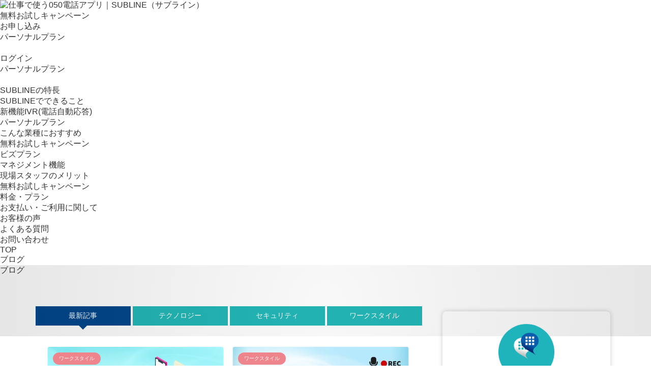

--- FILE ---
content_type: text/html; charset=none
request_url: https://www.subline.jp/blog/
body_size: 21874
content:
<!DOCTYPE html>
<html lang="ja">
<head prefix="og: http://ogp.me/ns# fb: http://ogp.me/ns/fb# article: http://ogp.me/ns/article#"><meta charset="UTF-8">


<meta name="viewport" content="width=device-width">
<meta name="format-detection" content="telephone=no,email=no">
<meta http-equiv="X-UA-Compatible" content="IE=edge">


<title>ãƒ–ãƒ­ã‚°ï½œä»•äº‹ã§ä½¿ã†050é›»è©±ã‚¢ãƒ—ãƒªï½œSUBLINEï¼ˆã‚µãƒ–ãƒ©ã‚¤ãƒ³ï¼‰</title>

		<!-- All in One SEO 4.9.1.1 - aioseo.com -->
	<meta name="description" content="SUBLINEï¼ˆã‚µãƒ–ãƒ©ã‚¤ãƒ³ï¼‰ãªã‚‰ã€æ³•äººæºå¸¯ã«é–¢ã™ã‚‹ç®¡ç†æ¥­å‹™ã¨ã‚³ã‚¹ãƒˆã‚’å¤§å¹…å‰Šæ¸›ã€‚ãã—ã¦æºå¸¯2å°æŒã¡ã®ä¸ä¾¿ã•è§£æ¶ˆï¼ç¤¾å“¡å€‹äººã®ã‚¹ãƒžãƒ›ã«ã‚¢ãƒ—ãƒªã‚’ã‚¤ãƒ³ã‚¹ãƒˆãƒ¼ãƒ«ã™ã‚‹ã ã‘ã§ã€ãƒ—ãƒ©ã‚¤ãƒ™ãƒ¼ãƒˆç•ªå·ã®ä»–ã«ä»•äº‹å°‚ç”¨ã®050é›»è©±ç•ªå·ãŒæŒã¦ã‚‹ã€æ³•äººå‘ã‘ã®050é›»è©±ã‚¢ãƒ—ãƒªã§ã™ã€‚">
	<meta name="robots" content="max-image-preview:large">
	<meta name="google-site-verification" content="L94AzT-m2Klh9rIWQP4l1qm2OR2HINFUpX6VYcRI0FM">
	<link rel="canonical" href="https://www.subline.jp/blog/">
	<link rel="next" href="https://www.subline.jp/blog/page/2/">
	<meta name="generator" content="All in One SEO (AIOSEO) 4.9.1.1">
		<meta property="og:locale" content="ja_JP">
		<meta property="og:site_name" content="ãƒ–ãƒ­ã‚°ï½œä»•äº‹ã§ä½¿ã†050é›»è©±ã‚¢ãƒ—ãƒªï½œSUBLINEï¼ˆã‚µãƒ–ãƒ©ã‚¤ãƒ³ï¼‰">
		<meta property="og:type" content="website">
		<meta property="og:title" content="ãƒ–ãƒ­ã‚°ï½œä»•äº‹ã§ä½¿ã†050é›»è©±ã‚¢ãƒ—ãƒªï½œSUBLINEï¼ˆã‚µãƒ–ãƒ©ã‚¤ãƒ³ï¼‰">
		<meta property="og:description" content="SUBLINEï¼ˆã‚µãƒ–ãƒ©ã‚¤ãƒ³ï¼‰ãªã‚‰ã€æ³•äººæºå¸¯ã«é–¢ã™ã‚‹ç®¡ç†æ¥­å‹™ã¨ã‚³ã‚¹ãƒˆã‚’å¤§å¹…å‰Šæ¸›ã€‚ãã—ã¦æºå¸¯2å°æŒã¡ã®ä¸ä¾¿ã•è§£æ¶ˆï¼ç¤¾å“¡å€‹äººã®ã‚¹ãƒžãƒ›ã«ã‚¢ãƒ—ãƒªã‚’ã‚¤ãƒ³ã‚¹ãƒˆãƒ¼ãƒ«ã™ã‚‹ã ã‘ã§ã€ãƒ—ãƒ©ã‚¤ãƒ™ãƒ¼ãƒˆç•ªå·ã®ä»–ã«ä»•äº‹å°‚ç”¨ã®050é›»è©±ç•ªå·ãŒæŒã¦ã‚‹ã€æ³•äººå‘ã‘ã®050é›»è©±ã‚¢ãƒ—ãƒªã§ã™ã€‚">
		<meta property="og:url" content="https://www.subline.jp/blog/">
		<meta property="og:image" content="https://www.subline.jp/blog/wp-content/uploads/2022/08/ogimage3.jpg">
		<meta property="og:image:secure_url" content="https://www.subline.jp/blog/wp-content/uploads/2022/08/ogimage3.jpg">
		<meta name="twitter:card" content="summary">
		<meta name="twitter:site" content="@subline_050">
		<meta name="twitter:title" content="ãƒ–ãƒ­ã‚°ï½œä»•äº‹ã§ä½¿ã†050é›»è©±ã‚¢ãƒ—ãƒªï½œSUBLINEï¼ˆã‚µãƒ–ãƒ©ã‚¤ãƒ³ï¼‰">
		<meta name="twitter:description" content="SUBLINEï¼ˆã‚µãƒ–ãƒ©ã‚¤ãƒ³ï¼‰ãªã‚‰ã€æ³•äººæºå¸¯ã«é–¢ã™ã‚‹ç®¡ç†æ¥­å‹™ã¨ã‚³ã‚¹ãƒˆã‚’å¤§å¹…å‰Šæ¸›ã€‚ãã—ã¦æºå¸¯2å°æŒã¡ã®ä¸ä¾¿ã•è§£æ¶ˆï¼ç¤¾å“¡å€‹äººã®ã‚¹ãƒžãƒ›ã«ã‚¢ãƒ—ãƒªã‚’ã‚¤ãƒ³ã‚¹ãƒˆãƒ¼ãƒ«ã™ã‚‹ã ã‘ã§ã€ãƒ—ãƒ©ã‚¤ãƒ™ãƒ¼ãƒˆç•ªå·ã®ä»–ã«ä»•äº‹å°‚ç”¨ã®050é›»è©±ç•ªå·ãŒæŒã¦ã‚‹ã€æ³•äººå‘ã‘ã®050é›»è©±ã‚¢ãƒ—ãƒªã§ã™ã€‚">
		<meta name="twitter:image" content="https://www.subline.jp/blog/wp-content/uploads/2022/08/ogimage3.jpg">
		<script type="application/ld+json" class="aioseo-schema">
			{"@context":"https:\/\/schema.org","@graph":[{"@type":"BreadcrumbList","@id":"https:\/\/www.subline.jp\/blog\/#breadcrumblist","itemListElement":[{"@type":"ListItem","@id":"https:\/\/www.subline.jp\/blog#listItem","position":1,"name":"\u30db\u30fc\u30e0"}]},{"@type":"CollectionPage","@id":"https:\/\/www.subline.jp\/blog\/#collectionpage","url":"https:\/\/www.subline.jp\/blog\/","name":"\u30d6\u30ed\u30b0\uff5c\u4ed5\u4e8b\u3067\u4f7f\u3046050\u96fb\u8a71\u30a2\u30d7\u30ea\uff5cSUBLINE\uff08\u30b5\u30d6\u30e9\u30a4\u30f3\uff09","description":"SUBLINE\uff08\u30b5\u30d6\u30e9\u30a4\u30f3\uff09\u306a\u3089\u3001\u6cd5\u4eba\u643a\u5e2f\u306b\u95a2\u3059\u308b\u7ba1\u7406\u696d\u52d9\u3068\u30b3\u30b9\u30c8\u3092\u5927\u5e45\u524a\u6e1b\u3002\u305d\u3057\u3066\u643a\u5e2f2\u53f0\u6301\u3061\u306e\u4e0d\u4fbf\u3055\u89e3\u6d88\uff01\u793e\u54e1\u500b\u4eba\u306e\u30b9\u30de\u30db\u306b\u30a2\u30d7\u30ea\u3092\u30a4\u30f3\u30b9\u30c8\u30fc\u30eb\u3059\u308b\u3060\u3051\u3067\u3001\u30d7\u30e9\u30a4\u30d9\u30fc\u30c8\u756a\u53f7\u306e\u4ed6\u306b\u4ed5\u4e8b\u5c02\u7528\u306e050\u96fb\u8a71\u756a\u53f7\u304c\u6301\u3066\u308b\u3001\u6cd5\u4eba\u5411\u3051\u306e050\u96fb\u8a71\u30a2\u30d7\u30ea\u3067\u3059\u3002","inLanguage":"ja","isPartOf":{"@id":"https:\/\/www.subline.jp\/blog\/#website"},"breadcrumb":{"@id":"https:\/\/www.subline.jp\/blog\/#breadcrumblist"},"about":{"@id":"https:\/\/www.subline.jp\/blog\/#organization"}},{"@type":"Organization","@id":"https:\/\/www.subline.jp\/blog\/#organization","name":"SUBLINE","description":"SUBLINE\uff08\u30b5\u30d6\u30e9\u30a4\u30f3\uff09\u306a\u3089\u3001\u6cd5\u4eba\u643a\u5e2f\u306b\u95a2\u3059\u308b\u7ba1\u7406\u696d\u52d9\u3068\u30b3\u30b9\u30c8\u3092\u5927\u5e45\u524a\u6e1b\u3002\u305d\u3057\u3066\u643a\u5e2f2\u53f0\u6301\u3061\u306e\u4e0d\u4fbf\u3055\u89e3\u6d88\uff01\u793e\u54e1\u500b\u4eba\u306e\u30b9\u30de\u30db\u306b\u30a2\u30d7\u30ea\u3092\u30a4\u30f3\u30b9\u30c8\u30fc\u30eb\u3059\u308b\u3060\u3051\u3067\u3001\u30d7\u30e9\u30a4\u30d9\u30fc\u30c8\u756a\u53f7\u306e\u4ed6\u306b\u4ed5\u4e8b\u5c02\u7528\u306e050\u96fb\u8a71\u756a\u53f7\u304c\u6301\u3066\u308b\u3001\u6cd5\u4eba\u5411\u3051\u306e050\u96fb\u8a71\u30a2\u30d7\u30ea\u3067\u3059\u3002","url":"https:\/\/www.subline.jp\/blog\/","logo":{"@type":"ImageObject","url":"https:\/\/www.subline.jp\/blog\/wp-content\/uploads\/2023\/03\/logo_5th.png.webp","@id":"https:\/\/www.subline.jp\/blog\/#organizationLogo"},"image":{"@id":"https:\/\/www.subline.jp\/blog\/#organizationLogo"},"sameAs":["https:\/\/www.facebook.com\/SUBLINE050","https:\/\/twitter.com\/subline_050"]},{"@type":"WebSite","@id":"https:\/\/www.subline.jp\/blog\/#website","url":"https:\/\/www.subline.jp\/blog\/","name":"\u30d6\u30ed\u30b0","description":"SUBLINE\uff08\u30b5\u30d6\u30e9\u30a4\u30f3\uff09\u306a\u3089\u3001\u6cd5\u4eba\u643a\u5e2f\u306b\u95a2\u3059\u308b\u7ba1\u7406\u696d\u52d9\u3068\u30b3\u30b9\u30c8\u3092\u5927\u5e45\u524a\u6e1b\u3002\u305d\u3057\u3066\u643a\u5e2f2\u53f0\u6301\u3061\u306e\u4e0d\u4fbf\u3055\u89e3\u6d88\uff01\u793e\u54e1\u500b\u4eba\u306e\u30b9\u30de\u30db\u306b\u30a2\u30d7\u30ea\u3092\u30a4\u30f3\u30b9\u30c8\u30fc\u30eb\u3059\u308b\u3060\u3051\u3067\u3001\u30d7\u30e9\u30a4\u30d9\u30fc\u30c8\u756a\u53f7\u306e\u4ed6\u306b\u4ed5\u4e8b\u5c02\u7528\u306e050\u96fb\u8a71\u756a\u53f7\u304c\u6301\u3066\u308b\u3001\u6cd5\u4eba\u5411\u3051\u306e050\u96fb\u8a71\u30a2\u30d7\u30ea\u3067\u3059\u3002","inLanguage":"ja","publisher":{"@id":"https:\/\/www.subline.jp\/blog\/#organization"}}]}
		</script>
		<!-- All in One SEO -->


<!-- Google Tag Manager for WordPress by gtm4wp.com -->
<script data-cfasync="false" data-pagespeed-no-defer>
	var gtm4wp_datalayer_name = "dataLayer";
	var dataLayer = dataLayer || [];
</script>
<!-- End Google Tag Manager for WordPress by gtm4wp.com --><link rel="dns-prefetch" href="//ajax.googleapis.com">
<link rel="dns-prefetch" href="//cdnjs.cloudflare.com">
<link rel="alternate" type="application/rss+xml" title="ãƒ–ãƒ­ã‚° Â» ãƒ•ã‚£ãƒ¼ãƒ‰" href="https://www.subline.jp/blog/feed/">
<link rel="alternate" type="application/rss+xml" title="ãƒ–ãƒ­ã‚° Â» ã‚³ãƒ¡ãƒ³ãƒˆãƒ•ã‚£ãƒ¼ãƒ‰" href="https://www.subline.jp/blog/comments/feed/">
<style id="wp-img-auto-sizes-contain-inline-css" type="text/css">
img:is([sizes=auto i],[sizes^="auto," i]){contain-intrinsic-size:3000px 1500px}
/*# sourceURL=wp-img-auto-sizes-contain-inline-css */
</style>
<style id="wp-emoji-styles-inline-css" type="text/css">

	img.wp-smiley, img.emoji {
		display: inline !important;
		border: none !important;
		box-shadow: none !important;
		height: 1em !important;
		width: 1em !important;
		margin: 0 0.07em !important;
		vertical-align: -0.1em !important;
		background: none !important;
		padding: 0 !important;
	}
/*# sourceURL=wp-emoji-styles-inline-css */
</style>
<style id="classic-theme-styles-inline-css" type="text/css">
/*! This file is auto-generated */
.wp-block-button__link{color:#fff;background-color:#32373c;border-radius:9999px;box-shadow:none;text-decoration:none;padding:calc(.667em + 2px) calc(1.333em + 2px);font-size:1.125em}.wp-block-file__button{background:#32373c;color:#fff;text-decoration:none}
/*# sourceURL=/wp-includes/css/classic-themes.min.css */
</style>
<link rel="stylesheet" id="spider-css" href="https://www.subline.jp/blog/wp-content/plugins/snow-monkey-blocks/dist/packages/spider/dist/css/spider.css?ver=1765356811" type="text/css" media="all">
<link rel="stylesheet" id="snow-monkey-blocks-css" href="https://www.subline.jp/blog/wp-content/plugins/snow-monkey-blocks/dist/css/blocks.css?ver=1765356811" type="text/css" media="all">
<link rel="stylesheet" id="sass-basis-css" href="https://www.subline.jp/blog/wp-content/plugins/snow-monkey-blocks/dist/css/fallback.css?ver=1765356811" type="text/css" media="all">
<link rel="stylesheet" id="snow-monkey-blocks/nopro-css" href="https://www.subline.jp/blog/wp-content/plugins/snow-monkey-blocks/dist/css/nopro.css?ver=1765356811" type="text/css" media="all">
<link rel="stylesheet" id="snow-monkey-blocks-spider-slider-style-css" href="https://www.subline.jp/blog/wp-content/plugins/snow-monkey-blocks/dist/blocks/spider-slider/style-index.css?ver=1765356811" type="text/css" media="all">
<link rel="stylesheet" id="pz-linkcard-css-css" href="https://www.subline.jp/blog/wp-content/uploads/pz-linkcard/style/style.min.css?ver=2.5.6.5.3" type="text/css" media="all">
<link rel="stylesheet" id="toc-screen-css" href="https://www.subline.jp/blog/wp-content/plugins/table-of-contents-plus/screen.min.css?ver=2411.1" type="text/css" media="all">
<link rel="stylesheet" id="parent-style-css" href="https://www.subline.jp/blog/wp-content/themes/jin/style.css?ver=0e7d13912e99d3117ff1925dae634f3f" type="text/css" media="all">
<link rel="stylesheet" id="theme-style-css" href="https://www.subline.jp/blog/wp-content/themes/jin-child/style.css?ver=0e7d13912e99d3117ff1925dae634f3f" type="text/css" media="all">
<link rel="stylesheet" id="fancybox-css" href="https://www.subline.jp/blog/wp-content/plugins/easy-fancybox/fancybox/1.5.4/jquery.fancybox.min.css?ver=0e7d13912e99d3117ff1925dae634f3f" type="text/css" media="screen">
<style id="fancybox-inline-css" type="text/css">
#fancybox-outer{background:#ffffff}#fancybox-content{background:#ffffff;border-color:#ffffff;color:#000000;}#fancybox-title,#fancybox-title-float-main{color:#fff}
/*# sourceURL=fancybox-inline-css */
</style>
<script type="text/javascript" src="https://www.subline.jp/blog/wp-content/plugins/snow-monkey-blocks/dist/packages/spider/dist/js/spider.js?ver=1765356811" id="spider-js" defer="defer" data-wp-strategy="defer"></script>
<link rel="https://api.w.org/" href="https://www.subline.jp/blog/wp-json/">
<!-- Google Tag Manager for WordPress by gtm4wp.com -->
<!-- GTM Container placement set to manual -->
<script data-cfasync="false" data-pagespeed-no-defer type="text/javascript">
	var dataLayer_content = {"pagePostType":"frontpage"};
	dataLayer.push( dataLayer_content );
</script>
<script data-cfasync="false" data-pagespeed-no-defer type="text/javascript">
(function(w,d,s,l,i){w[l]=w[l]||[];w[l].push({'gtm.start':
new Date().getTime(),event:'gtm.js'});var f=d.getElementsByTagName(s)[0],
j=d.createElement(s),dl=l!='dataLayer'?'&l='+l:'';j.async=true;j.src=
'//www.googletagmanager.com/gtm.js?id='+i+dl;f.parentNode.insertBefore(j,f);
})(window,document,'script','dataLayer','GTM-KJZVX74');
</script>
<!-- End Google Tag Manager for WordPress by gtm4wp.com -->	<style type="text/css">
		#wrapper {
			background-color: #fff;
			background-image: url();
					}

		.related-entry-headline-text span:before,
		#comment-title span:before,
		#reply-title span:before {
			background-color: #00478b;
			border-color: #00478b !important;
		}

		#breadcrumb:after,
		#page-top a {
			background-color: #3b4675;
		}

		footer {
			background-color: #3b4675;
		}

		.footer-inner a,
		#copyright,
		#copyright-center {
			border-color: #fff !important;
			color: #fff !important;
		}

		#footer-widget-area {
			border-color: #fff !important;
		}

		.page-top-footer a {
			color: #3b4675 !important;
		}

		#breadcrumb ul li,
		#breadcrumb ul li a {
			color: #3b4675 !important;
		}

		body,
		a,
		a:link,
		a:visited,
		.my-profile,
		.widgettitle,
		.tabBtn-mag label {
			color: #333333;
		}

		a:hover {
			color: #008db7;
		}

		.widget_nav_menu ul>li>a:before,
		.widget_categories ul>li>a:before,
		.widget_pages ul>li>a:before,
		.widget_recent_entries ul>li>a:before,
		.widget_archive ul>li>a:before,
		.widget_archive form:after,
		.widget_categories form:after,
		.widget_nav_menu ul>li>ul.sub-menu>li>a:before,
		.widget_categories ul>li>.children>li>a:before,
		.widget_pages ul>li>.children>li>a:before,
		.widget_nav_menu ul>li>ul.sub-menu>li>ul.sub-menu li>a:before,
		.widget_categories ul>li>.children>li>.children li>a:before,
		.widget_pages ul>li>.children>li>.children li>a:before {
			color: #00478b;
		}

		.widget_nav_menu ul .sub-menu .sub-menu li a:before {
			background-color: #333333 !important;
		}
		.d--labeling-act-border{
			border-color: rgba(51,51,51,0.18);
		}
		.c--labeling-act.d--labeling-act-solid{
			background-color: rgba(51,51,51,0.06);
		}
		.a--labeling-act{
			color: rgba(51,51,51,0.6);
		}
		.a--labeling-small-act span{
			background-color: rgba(51,51,51,0.21);
		}
		.c--labeling-act.d--labeling-act-strong{
			background-color: rgba(51,51,51,0.045);
		}
		.d--labeling-act-strong .a--labeling-act{
			color: rgba(51,51,51,0.75);
		}


		footer .footer-widget,
		footer .footer-widget a,
		footer .footer-widget ul li,
		.footer-widget.widget_nav_menu ul>li>a:before,
		.footer-widget.widget_categories ul>li>a:before,
		.footer-widget.widget_recent_entries ul>li>a:before,
		.footer-widget.widget_pages ul>li>a:before,
		.footer-widget.widget_archive ul>li>a:before,
		footer .widget_tag_cloud .tagcloud a:before {
			color: #fff !important;
			border-color: #fff !important;
		}

		footer .footer-widget .widgettitle {
			color: #fff !important;
			border-color: #23b7b7 !important;
		}

		footer .widget_nav_menu ul .children .children li a:before,
		footer .widget_categories ul .children .children li a:before,
		footer .widget_nav_menu ul .sub-menu .sub-menu li a:before {
			background-color: #fff !important;
		}

		#drawernav a:hover,
		.post-list-title,
		#prev-next p,
		#toc_container .toc_list li a {
			color: #333333 !important;
		}

		#header-box {
			background-color: #3b4675;
		}

		@media (min-width: 768px) {

			#header-box .header-box10-bg:before,
			#header-box .header-box11-bg:before {
				border-radius: 2px;
			}
		}

		@media (min-width: 768px) {
			.top-image-meta {
				margin-top: calc(0px - 30px);
			}
		}

		@media (min-width: 1200px) {
			.top-image-meta {
				margin-top: calc(0px);
			}
		}

		.pickup-contents:before {
			background-color: #3b4675 !important;
		}

		.main-image-text {
			color: #555;
		}

		.main-image-text-sub {
			color: #555;
		}

		@media (min-width: 481px) {
			#site-info {
				padding-top: 15px !important;
				padding-bottom: 15px !important;
			}
		}

		#site-info span a {
			color: #f4f4f4 !important;
		}

		#headmenu .headsns .line a svg {
			fill: #f4f4f4 !important;
		}

		#headmenu .headsns a,
		#headmenu {
			color: #f4f4f4 !important;
			border-color: #f4f4f4 !important;
		}

		.profile-follow .line-sns a svg {
			fill: #00478b !important;
		}

		.profile-follow .line-sns a:hover svg {
			fill: #23b7b7 !important;
		}

		.profile-follow a {
			color: #00478b !important;
			border-color: #00478b !important;
		}

		.profile-follow a:hover,
		#headmenu .headsns a:hover {
			color: #23b7b7 !important;
			border-color: #23b7b7 !important;
		}

		.search-box:hover {
			color: #23b7b7 !important;
			border-color: #23b7b7 !important;
		}

		#header #headmenu .headsns .line a:hover svg {
			fill: #23b7b7 !important;
		}

		.cps-icon-bar,
		#navtoggle:checked+.sp-menu-open .cps-icon-bar {
			background-color: #f4f4f4;
		}

		#nav-container {
			background-color: #fff;
		}

		.menu-box .menu-item svg {
			fill: #f4f4f4;
		}

		#drawernav ul.menu-box>li>a,
		#drawernav2 ul.menu-box>li>a,
		#drawernav3 ul.menu-box>li>a,
		#drawernav4 ul.menu-box>li>a,
		#drawernav5 ul.menu-box>li>a,
		#drawernav ul.menu-box>li.menu-item-has-children:after,
		#drawernav2 ul.menu-box>li.menu-item-has-children:after,
		#drawernav3 ul.menu-box>li.menu-item-has-children:after,
		#drawernav4 ul.menu-box>li.menu-item-has-children:after,
		#drawernav5 ul.menu-box>li.menu-item-has-children:after {
			color: #f4f4f4 !important;
		}

		#drawernav ul.menu-box li a,
		#drawernav2 ul.menu-box li a,
		#drawernav3 ul.menu-box li a,
		#drawernav4 ul.menu-box li a,
		#drawernav5 ul.menu-box li a {
			font-size: 14px !important;
		}

		#drawernav3 ul.menu-box>li {
			color: #333333 !important;
		}

		#drawernav4 .menu-box>.menu-item>a:after,
		#drawernav3 .menu-box>.menu-item>a:after,
		#drawernav .menu-box>.menu-item>a:after {
			background-color: #f4f4f4 !important;
		}

		#drawernav2 .menu-box>.menu-item:hover,
		#drawernav5 .menu-box>.menu-item:hover {
			border-top-color: #00478b !important;
		}

		.cps-info-bar a {
			background-color: #ffcd44 !important;
		}

		@media (min-width: 768px) {
			.post-list-mag .post-list-item:not(:nth-child(2n)) {
				margin-right: 2.6%;
			}
		}

		@media (min-width: 768px) {

			#tab-1:checked~.tabBtn-mag li [for="tab-1"]:after,
			#tab-2:checked~.tabBtn-mag li [for="tab-2"]:after,
			#tab-3:checked~.tabBtn-mag li [for="tab-3"]:after,
			#tab-4:checked~.tabBtn-mag li [for="tab-4"]:after {
				border-top-color: #00478b !important;
			}

			.tabBtn-mag label {
				border-bottom-color: #00478b !important;
			}
		}

		#tab-1:checked~.tabBtn-mag li [for="tab-1"],
		#tab-2:checked~.tabBtn-mag li [for="tab-2"],
		#tab-3:checked~.tabBtn-mag li [for="tab-3"],
		#tab-4:checked~.tabBtn-mag li [for="tab-4"],
		#prev-next a.next:after,
		#prev-next a.prev:after,
		.more-cat-button a:hover span:before {
			background-color: #00478b !important;
		}


		.swiper-slide .post-list-cat,
		.post-list-mag .post-list-cat,
		.post-list-mag3col .post-list-cat,
		.post-list-mag-sp1col .post-list-cat,
		.swiper-pagination-bullet-active,
		.pickup-cat,
		.post-list .post-list-cat,
		#breadcrumb .bcHome a:hover span:before,
		.popular-item:nth-child(1) .pop-num,
		.popular-item:nth-child(2) .pop-num,
		.popular-item:nth-child(3) .pop-num {
			background-color: #23b7b7 !important;
		}

		.sidebar-btn a,
		.profile-sns-menu {
			background-color: #23b7b7 !important;
		}

		.sp-sns-menu a,
		.pickup-contents-box a:hover .pickup-title {
			border-color: #00478b !important;
			color: #00478b !important;
		}

		.pro-line svg {
			fill: #00478b !important;
		}

		.cps-post-cat a,
		.meta-cat,
		.popular-cat {
			background-color: #23b7b7 !important;
			border-color: #23b7b7 !important;
		}

		.tagicon,
		.tag-box a,
		#toc_container .toc_list>li,
		#toc_container .toc_title {
			color: #00478b !important;
		}

		.widget_tag_cloud a::before {
			color: #333333 !important;
		}

		.tag-box a,
		#toc_container:before {
			border-color: #00478b !important;
		}

		.cps-post-cat a:hover {
			color: #008db7 !important;
		}

		.pagination li:not([class*="current"]) a:hover,
		.widget_tag_cloud a:hover {
			background-color: #00478b !important;
		}

		.pagination li:not([class*="current"]) a:hover {
			opacity: 0.5 !important;
		}

		.pagination li.current a {
			background-color: #00478b !important;
			border-color: #00478b !important;
		}

		.nextpage a:hover span {
			color: #00478b !important;
			border-color: #00478b !important;
		}

		.cta-content:before {
			background-color: #6FBFCA !important;
		}

		.cta-text,
		.info-title {
			color: #fff !important;
		}

		#footer-widget-area.footer_style1 .widgettitle {
			border-color: #23b7b7 !important;
		}

		.sidebar_style1 .widgettitle,
		.sidebar_style5 .widgettitle {
			border-color: #00478b !important;
		}

		.sidebar_style2 .widgettitle,
		.sidebar_style4 .widgettitle,
		.sidebar_style6 .widgettitle,
		#home-bottom-widget .widgettitle,
		#home-top-widget .widgettitle,
		#post-bottom-widget .widgettitle,
		#post-top-widget .widgettitle {
			background-color: #00478b !important;
		}

		#home-bottom-widget .widget_search .search-box input[type="submit"],
		#home-top-widget .widget_search .search-box input[type="submit"],
		#post-bottom-widget .widget_search .search-box input[type="submit"],
		#post-top-widget .widget_search .search-box input[type="submit"] {
			background-color: #23b7b7 !important;
		}

		.tn-logo-size {
			font-size: 160% !important;
		}

		@media (min-width: 481px) {
			.tn-logo-size img {
				width: calc(160%*0.5) !important;
			}
		}

		@media (min-width: 768px) {
			.tn-logo-size img {
				width: calc(160%*2.2) !important;
			}
		}

		@media (min-width: 1200px) {
			.tn-logo-size img {
				width: 160% !important;
			}
		}

		.sp-logo-size {
			font-size: 100% !important;
		}

		.sp-logo-size img {
			width: 100% !important;
		}

		.cps-post-main ul>li:before,
		.cps-post-main ol>li:before {
			background-color: #23b7b7 !important;
		}

		.profile-card .profile-title {
			background-color: #00478b !important;
		}

		.profile-card {
			border-color: #00478b !important;
		}

		.cps-post-main a {
			color: #008db7;
		}

		.cps-post-main .marker {
			background: -webkit-linear-gradient(transparent 60%, #ffcedb 0%);
			background: linear-gradient(transparent 60%, #ffcedb 0%);
		}

		.cps-post-main .marker2 {
			background: -webkit-linear-gradient(transparent 60%, #a9eaf2 0%);
			background: linear-gradient(transparent 60%, #a9eaf2 0%);
		}

		.cps-post-main .jic-sc {
			color: #e9546b;
		}


		.simple-box1 {
			border-color: #ef9b9b !important;
		}

		.simple-box2 {
			border-color: #f2bf7d !important;
		}

		.simple-box3 {
			border-color: #b5e28a !important;
		}

		.simple-box4 {
			border-color: #7badd8 !important;
		}

		.simple-box4:before {
			background-color: #7badd8;
		}

		.simple-box5 {
			border-color: #e896c7 !important;
		}

		.simple-box5:before {
			background-color: #e896c7;
		}

		.simple-box6 {
			background-color: #fffdef !important;
		}

		.simple-box7 {
			border-color: #def1f9 !important;
		}

		.simple-box7:before {
			background-color: #def1f9 !important;
		}

		.simple-box8 {
			border-color: #96ddc1 !important;
		}

		.simple-box8:before {
			background-color: #96ddc1 !important;
		}

		.simple-box9:before {
			background-color: #e1c0e8 !important;
		}

		.simple-box9:after {
			border-color: #e1c0e8 #e1c0e8 #fff #fff !important;
		}

		.kaisetsu-box1:before,
		.kaisetsu-box1-title {
			background-color: #ffb49e !important;
		}

		.kaisetsu-box2 {
			border-color: #89c2f4 !important;
		}

		.kaisetsu-box2-title {
			background-color: #89c2f4 !important;
		}

		.kaisetsu-box4 {
			border-color: #ea91a9 !important;
		}

		.kaisetsu-box4-title {
			background-color: #ea91a9 !important;
		}

		.kaisetsu-box5:before {
			background-color: #57b3ba !important;
		}

		.kaisetsu-box5-title {
			background-color: #57b3ba !important;
		}

		.concept-box1 {
			border-color: #85db8f !important;
		}

		.concept-box1:after {
			background-color: #85db8f !important;
		}

		.concept-box1:before {
			content: "ãƒã‚¤ãƒ³ãƒˆ" !important;
			color: #85db8f !important;
		}

		.concept-box2 {
			border-color: #f7cf6a !important;
		}

		.concept-box2:after {
			background-color: #f7cf6a !important;
		}

		.concept-box2:before {
			content: "æ³¨æ„ç‚¹" !important;
			color: #f7cf6a !important;
		}

		.concept-box3 {
			border-color: #86cee8 !important;
		}

		.concept-box3:after {
			background-color: #86cee8 !important;
		}

		.concept-box3:before {
			content: "è‰¯ã„ä¾‹" !important;
			color: #86cee8 !important;
		}

		.concept-box4 {
			border-color: #ed8989 !important;
		}

		.concept-box4:after {
			background-color: #ed8989 !important;
		}

		.concept-box4:before {
			content: "æ‚ªã„ä¾‹" !important;
			color: #ed8989 !important;
		}

		.concept-box5 {
			border-color: #9e9e9e !important;
		}

		.concept-box5:after {
			background-color: #9e9e9e !important;
		}

		.concept-box5:before {
			content: "å‚è€ƒ" !important;
			color: #9e9e9e !important;
		}

		.concept-box6 {
			border-color: #8eaced !important;
		}

		.concept-box6:after {
			background-color: #8eaced !important;
		}

		.concept-box6:before {
			content: "ãƒ¡ãƒ¢" !important;
			color: #8eaced !important;
		}

		.innerlink-box1,
		.blog-card {
			border-color: #73bc9b !important;
		}

		.innerlink-box1-title {
			background-color: #73bc9b !important;
			border-color: #73bc9b !important;
		}

		.innerlink-box1:before,
		.blog-card-hl-box {
			background-color: #73bc9b !important;
		}

		.jin-ac-box01-title::after {
			color: #00478b;
		}

		.color-button01 a,
		.color-button01 a:hover,
		.color-button01:before {
			background-color: #008db7 !important;
		}

		.top-image-btn-color a,
		.top-image-btn-color a:hover,
		.top-image-btn-color:before {
			background-color: #ffcd44 !important;
		}

		.color-button02 a,
		.color-button02 a:hover,
		.color-button02:before {
			background-color: #d9333f !important;
		}

		.color-button01-big a,
		.color-button01-big a:hover,
		.color-button01-big:before {
			background-color: #3296d1 !important;
		}

		.color-button01-big a,
		.color-button01-big:before {
			border-radius: 5px !important;
		}

		.color-button01-big a {
			padding-top: 20px !important;
			padding-bottom: 20px !important;
		}

		.color-button02-big a,
		.color-button02-big a:hover,
		.color-button02-big:before {
			background-color: #83d159 !important;
		}

		.color-button02-big a,
		.color-button02-big:before {
			border-radius: 5px !important;
		}

		.color-button02-big a {
			padding-top: 20px !important;
			padding-bottom: 20px !important;
		}

		.color-button01-big {
			width: 75% !important;
		}

		.color-button02-big {
			width: 75% !important;
		}

		.top-image-btn-color:before,
		.color-button01:before,
		.color-button02:before,
		.color-button01-big:before,
		.color-button02-big:before {
			bottom: -1px;
			left: -1px;
			width: 100%;
			height: 100%;
			border-radius: 6px;
			box-shadow: 0px 1px 5px 0px rgba(0, 0, 0, 0.25);
			-webkit-transition: all .4s;
			transition: all .4s;
		}

		.top-image-btn-color a:hover,
		.color-button01 a:hover,
		.color-button02 a:hover,
		.color-button01-big a:hover,
		.color-button02-big a:hover {
			-webkit-transform: translateY(2px);
			transform: translateY(2px);
			-webkit-filter: brightness(0.95);
			filter: brightness(0.95);
		}

		.top-image-btn-color:hover:before,
		.color-button01:hover:before,
		.color-button02:hover:before,
		.color-button01-big:hover:before,
		.color-button02-big:hover:before {
			-webkit-transform: translateY(2px);
			transform: translateY(2px);
			box-shadow: none !important;
		}

		.h2-style01 h2,
		.h2-style02 h2:before,
		.h2-style03 h2,
		.h2-style04 h2:before,
		.h2-style05 h2,
		.h2-style07 h2:before,
		.h2-style07 h2:after,
		.h3-style03 h3:before,
		.h3-style02 h3:before,
		.h3-style05 h3:before,
		.h3-style07 h3:before,
		.h2-style08 h2:after,
		.h2-style10 h2:before,
		.h2-style10 h2:after,
		.h3-style02 h3:after,
		.h4-style02 h4:before {
			background-color: #00478b !important;
		}

		.h3-style01 h3,
		.h3-style04 h3,
		.h3-style05 h3,
		.h3-style06 h3,
		.h4-style01 h4,
		.h2-style02 h2,
		.h2-style08 h2,
		.h2-style08 h2:before,
		.h2-style09 h2,
		.h4-style03 h4 {
			border-color: #00478b !important;
		}

		.h2-style05 h2:before {
			border-top-color: #00478b !important;
		}

		.h2-style06 h2:before,
		.sidebar_style3 .widgettitle:after {
			background-image: linear-gradient(-45deg,
					transparent 25%,
					#00478b 25%,
					#00478b 50%,
					transparent 50%,
					transparent 75%,
					#00478b 75%,
					#00478b);
		}

		.jin-h2-icons.h2-style02 h2 .jic:before,
		.jin-h2-icons.h2-style04 h2 .jic:before,
		.jin-h2-icons.h2-style06 h2 .jic:before,
		.jin-h2-icons.h2-style07 h2 .jic:before,
		.jin-h2-icons.h2-style08 h2 .jic:before,
		.jin-h2-icons.h2-style09 h2 .jic:before,
		.jin-h2-icons.h2-style10 h2 .jic:before,
		.jin-h3-icons.h3-style01 h3 .jic:before,
		.jin-h3-icons.h3-style02 h3 .jic:before,
		.jin-h3-icons.h3-style03 h3 .jic:before,
		.jin-h3-icons.h3-style04 h3 .jic:before,
		.jin-h3-icons.h3-style05 h3 .jic:before,
		.jin-h3-icons.h3-style06 h3 .jic:before,
		.jin-h3-icons.h3-style07 h3 .jic:before,
		.jin-h4-icons.h4-style01 h4 .jic:before,
		.jin-h4-icons.h4-style02 h4 .jic:before,
		.jin-h4-icons.h4-style03 h4 .jic:before,
		.jin-h4-icons.h4-style04 h4 .jic:before {
			color: #00478b;
		}

		@media all and (-ms-high-contrast:none) {

			*::-ms-backdrop,
			.color-button01:before,
			.color-button02:before,
			.color-button01-big:before,
			.color-button02-big:before {
				background-color: #595857 !important;
			}
		}

		.jin-lp-h2 h2,
		.jin-lp-h2 h2 {
			background-color: transparent !important;
			border-color: transparent !important;
			color: #333333 !important;
		}

		.jincolumn-h3style2 {
			border-color: #00478b !important;
		}

		.jinlph2-style1 h2:first-letter {
			color: #00478b !important;
		}

		.jinlph2-style2 h2,
		.jinlph2-style3 h2 {
			border-color: #00478b !important;
		}

		.jin-photo-title .jin-fusen1-down,
		.jin-photo-title .jin-fusen1-even,
		.jin-photo-title .jin-fusen1-up {
			border-left-color: #00478b;
		}

		.jin-photo-title .jin-fusen2,
		.jin-photo-title .jin-fusen3 {
			background-color: #00478b;
		}

		.jin-photo-title .jin-fusen2:before,
		.jin-photo-title .jin-fusen3:before {
			border-top-color: #00478b;
		}

		.has-huge-font-size {
			font-size: 42px !important;
		}

		.has-large-font-size {
			font-size: 36px !important;
		}

		.has-medium-font-size {
			font-size: 20px !important;
		}

		.has-normal-font-size {
			font-size: 16px !important;
		}

		.has-small-font-size {
			font-size: 13px !important;
		}
	</style>
<link rel="next" href="https://www.subline.jp/blog/page/2/">
<noscript><style>.lazyload[data-src]{display:none !important;}</style></noscript><style>.lazyload{background-image:none !important;}.lazyload:before{background-image:none !important;}</style>	<style type="text/css">
		/*<!-- rtoc -->*/
		.rtoc-mokuji-content {
			background-color: #f3fcfc;
		}

		.rtoc-mokuji-content.frame1 {
			border: 1px solid #23b7b7;
		}

		.rtoc-mokuji-content #rtoc-mokuji-title {
			color: #005aab;
		}

		.rtoc-mokuji-content .rtoc-mokuji li>a {
			color: #555555;
		}

		.rtoc-mokuji-content .mokuji_ul.level-1>.rtoc-item::before {
			background-color: #23b7b7 !important;
		}

		.rtoc-mokuji-content .mokuji_ul.level-2>.rtoc-item::before {
			background-color: #23b7b7 !important;
		}

		.rtoc-mokuji-content.frame2::before,
		.rtoc-mokuji-content.frame3,
		.rtoc-mokuji-content.frame4,
		.rtoc-mokuji-content.frame5 {
			border-color: #23b7b7 !important;
		}

		.rtoc-mokuji-content.frame5::before,
		.rtoc-mokuji-content.frame5::after {
			background-color: #23b7b7;
		}

		.widget_block #rtoc-mokuji-widget-wrapper .rtoc-mokuji.level-1 .rtoc-item.rtoc-current:after,
		.widget #rtoc-mokuji-widget-wrapper .rtoc-mokuji.level-1 .rtoc-item.rtoc-current:after,
		#scrollad #rtoc-mokuji-widget-wrapper .rtoc-mokuji.level-1 .rtoc-item.rtoc-current:after,
		#sideBarTracking #rtoc-mokuji-widget-wrapper .rtoc-mokuji.level-1 .rtoc-item.rtoc-current:after {
			background-color: #23b7b7 !important;
		}

		.cls-1,
		.cls-2 {
			stroke: #23b7b7;
		}

		.rtoc-mokuji-content .decimal_ol.level-2>.rtoc-item::before,
		.rtoc-mokuji-content .mokuji_ol.level-2>.rtoc-item::before,
		.rtoc-mokuji-content .decimal_ol.level-2>.rtoc-item::after,
		.rtoc-mokuji-content .decimal_ol.level-2>.rtoc-item::after {
			color: #23b7b7;
			background-color: #23b7b7;
		}

		.rtoc-mokuji-content .rtoc-mokuji.level-1>.rtoc-item::before {
			color: #23b7b7;
		}

		.rtoc-mokuji-content .decimal_ol>.rtoc-item::after {
			background-color: #23b7b7;
		}

		.rtoc-mokuji-content .decimal_ol>.rtoc-item::before {
			color: #23b7b7;
		}

		/*rtoc_return*/
		#rtoc_return a::before {
			background-image: url(https://www.subline.jp/blog/wp-content/plugins/rich-table-of-content/include/../img/rtoc_return.png);
		}

		#rtoc_return a {
			background-color: #23b7b7 !important;
		}

		/* ã‚¢ã‚¯ã‚»ãƒ³ãƒˆãƒã‚¤ãƒ³ãƒˆ */
		.rtoc-mokuji-content .level-1>.rtoc-item #rtocAC.accent-point::after {
			background-color: #23b7b7;
		}

		.rtoc-mokuji-content .level-2>.rtoc-item #rtocAC.accent-point::after {
			background-color: #23b7b7;
		}
		.rtoc-mokuji-content.frame6,
		.rtoc-mokuji-content.frame7::before,
		.rtoc-mokuji-content.frame8::before {
			border-color: #23b7b7;
		}

		.rtoc-mokuji-content.frame6 #rtoc-mokuji-title,
		.rtoc-mokuji-content.frame7 #rtoc-mokuji-title::after {
			background-color: #23b7b7;
		}

		#rtoc-mokuji-wrapper.rtoc-mokuji-content.rtoc_h2_timeline .mokuji_ol.level-1>.rtoc-item::after,
		#rtoc-mokuji-wrapper.rtoc-mokuji-content.rtoc_h2_timeline .level-1.decimal_ol>.rtoc-item::after,
		#rtoc-mokuji-wrapper.rtoc-mokuji-content.rtoc_h3_timeline .mokuji_ol.level-2>.rtoc-item::after,
		#rtoc-mokuji-wrapper.rtoc-mokuji-content.rtoc_h3_timeline .mokuji_ol.level-2>.rtoc-item::after,
		.rtoc-mokuji-content.frame7 #rtoc-mokuji-title span::after {
			background-color: #23b7b7;
		}

		.widget #rtoc-mokuji-wrapper.rtoc-mokuji-content.frame6 #rtoc-mokuji-title {
			color: #005aab;
			background-color: #f3fcfc;
		}
	</style>
	<link rel="icon" href="https://www.subline.jp/blog/wp-content/uploads/2022/08/site-icon-2.png" sizes="32x32">
<link rel="icon" href="https://www.subline.jp/blog/wp-content/uploads/2022/08/site-icon-2.png" sizes="192x192">
<link rel="apple-touch-icon" href="https://www.subline.jp/blog/wp-content/uploads/2022/08/site-icon-2.png">
<meta name="msapplication-TileImage" content="https://www.subline.jp/blog/wp-content/uploads/2022/08/site-icon-2.png">

<!--SUBLINE-CSS-->
<link rel="stylesheet" href="https://www.subline.jp/resource/css/common.css?20250724">

</head><body class="home blog wp-theme-jin wp-child-theme-jin-child fa_v6_css" id="nofont-style">

<!-- GTM Container placement set to manual -->
<!-- Google Tag Manager (noscript) -->
				<noscript><iframe src="https://www.googletagmanager.com/ns.html?id=GTM-KJZVX74" height="0" width="0" style="display:none;visibility:hidden" aria-hidden="true"></iframe></noscript>
<!-- End Google Tag Manager (noscript) --><header id="top">
	<div class="inner flex-box flex-box-wrap flex-box-space-b">
		<div class="header-left">
			<h1 class="logo">
				<a href="https://www.subline.jp/">
					<picture>
						<source type="image/avif" data-srcset="https://www.subline.jp/resource/img/common/logo.avif"></source>
						<img decoding="async" src="[data-uri]" alt="ä»•äº‹ã§ä½¿ã†050é›»è©±ã‚¢ãƒ—ãƒªï½œSUBLINEï¼ˆã‚µãƒ–ãƒ©ã‚¤ãƒ³ï¼‰" width="243" height="48" data-src="https://www.subline.jp/resource/img/common/logo.webp" class="lazyload" data-eio-rwidth="243" data-eio-rheight="48">
					</picture><noscript><img decoding="async" src="https://www.subline.jp/resource/img/common/logo.webp" alt="ä»•äº‹ã§ä½¿ã†050é›»è©±ã‚¢ãƒ—ãƒªï½œSUBLINEï¼ˆã‚µãƒ–ãƒ©ã‚¤ãƒ³ï¼‰" width="243" height="48" data-eio="l"></noscript>
				</a>

			</h1>
		</div>
		<div class="header-right">
			<div class="link-campaign link-type1 bg-color-type3 link-radius1">
				<span class="center-type1">ç„¡æ–™ãŠè©¦ã—ã‚­ãƒ£ãƒ³ãƒšãƒ¼ãƒ³<br>ãŠç”³ã—è¾¼ã¿</span>
				<ul class="header-right__select">
					<li class="personal"><a onclick="return gtag_report_conversion_header_personal('https://www.subline.jp/personal_campaign/');" href="https://www.subline.jp/personal_campaign/">ãƒ‘ãƒ¼ã‚½ãƒŠãƒ«ãƒ—ãƒ©ãƒ³</a></li>
					<li class="biz"><a onclick="return gtag_report_conversion_header_biz('https://www.subline.jp/campaign/');" href="https://www.subline.jp/campaign/">ãƒ“ã‚ºãƒ—ãƒ©ãƒ³</a></li>
				</ul>
			</div>
			<div class="link-login link-type1 link-radius1">
				<span class="center-type1">ãƒ­ã‚°ã‚¤ãƒ³</span>
				<ul class="header-right__select">
					<li class="personal"><a href="https://personal.subline.jp/" target="_blank">ãƒ‘ãƒ¼ã‚½ãƒŠãƒ«ãƒ—ãƒ©ãƒ³</a></li>
					<li class="biz"><a href="https://my.subline.jp/" target="_blank">ãƒ“ã‚ºãƒ—ãƒ©ãƒ³</a></li>
				</ul>
			</div>
		</div>
	</div>
	<div class="inner">
		<nav class="mainnav">
			<ul class="main-menu flex-box flex-box-wrap flex-box-space-c">
				<li>
					<a href="https://www.subline.jp/service/" class="service center-type1">SUBLINEã®ç‰¹é•·</a>
						<ul>
							<li><a href="https://www.subline.jp/function/">SUBLINEã§ã§ãã‚‹ã“ã¨</a></li>
						</ul>
				</li>
				<li><a href="https://www.subline.jp/biz/ivr.htm" class="ivr center-type1">æ–°æ©Ÿèƒ½IVR(é›»è©±è‡ªå‹•å¿œç­”)</a></li>
				<li>
					<a onclick="return gtag_report_conversion_gnav_personal('https://www.subline.jp/personal/');" href="https://www.subline.jp/personal/" class="personal center-type1">ãƒ‘ãƒ¼ã‚½ãƒŠãƒ«ãƒ—ãƒ©ãƒ³</a>
					<ul>
						<li><a href="https://www.subline.jp/personal_type/">ã“ã‚“ãªæ¥­ç¨®ã«ãŠã™ã™ã‚</a></li>
						<li><a onclick="return gtag_report_conversion_gnav_personal_campaign('https://www.subline.jp/personal_campaign/');" href="https://www.subline.jp/personal_campaign/">ç„¡æ–™ãŠè©¦ã—ã‚­ãƒ£ãƒ³ãƒšãƒ¼ãƒ³</a></li>
					</ul>
				</li>
				<li>
					<a onclick="return gtag_report_conversion_gnav_campaign('https://www.subline.jp/biz/');" href="https://www.subline.jp/biz/" class="biz center-type1">ãƒ“ã‚ºãƒ—ãƒ©ãƒ³</a>
					<ul>
						<li><a href="https://www.subline.jp/merit_admin/">ãƒžãƒã‚¸ãƒ¡ãƒ³ãƒˆæ©Ÿèƒ½</a></li>
						<li><a href="https://www.subline.jp/merit_user/">ç¾å ´ã‚¹ã‚¿ãƒƒãƒ•ã®ãƒ¡ãƒªãƒƒãƒˆ</a></li>
						<li><a onclick="return gtag_report_conversion_header_biz('https://www.subline.jp/campaign/');" href="https://www.subline.jp/campaign/">ç„¡æ–™ãŠè©¦ã—ã‚­ãƒ£ãƒ³ãƒšãƒ¼ãƒ³</a></li>
					</ul>
				</li>
				<li>
					<a onclick="return" href="https://www.subline.jp/price/" class="price center-type1">æ–™é‡‘ãƒ»ãƒ—ãƒ©ãƒ³</a>
					<ul>
						<li><a href="https://www.subline.jp/flow/">ãŠæ”¯æ‰•ã„ãƒ»ã”åˆ©ç”¨ã«é–¢ã—ã¦</a></li>
					</ul>
				</li>
				<li><a href="https://www.subline.jp/voice/" class="voice center-type1">ãŠå®¢æ§˜ã®å£°</a></li>
				<li><a href="https://www.subline.jp/faq/" class="faq center-type1">ã‚ˆãã‚ã‚‹è³ªå•</a></li>
				<li><a href="https://help.subline.jp/hc/ja" target="_blank" class="center-type1">ãŠå•ã„åˆã‚ã›</a></li>
			</ul>
			<div id="navToggle">
				<div>
					<span></span>
					<span></span>
					<span></span>
				</div>
			</div>
		</nav>
	</div>
</header>

<div class="container">
<!-- ãƒ‘ãƒ³ããš -->
<!-- breadcrumb -->
<div class="pankuzu footer_type1">
	<ul itemscope itemtype="https://schema.org/BreadcrumbList">

		<!-- div class="page-top-footer"><a class="totop"><i class="jic jin-ifont-arrowtop"></i></a></div -->

		<li itemprop="itemListElement" itemscope itemtype="https://schema.org/ListItem"><a href="https://www.subline.jp/" itemprop="item"><span itemprop="name">TOP</span></a><meta itemprop="position" content="1"></li>

		<li itemprop="itemListElement" itemscope itemtype="https://schema.org/ListItem">
			<a href="https://www.subline.jp/blog/" itemtype="https://schema.org/Thing" itemprop="item">
				<span itemprop="name">ãƒ–ãƒ­ã‚°</span>
			</a>
			<meta itemprop="position" content="2">
		</li>

		
			</ul>
		</div>
<!--breadcrumb--><!-- ãƒšãƒ¼ã‚¸ãƒ“ã‚¸ãƒ¥ã‚¢ãƒ« -->
<div class="main-visual sub">
  <div class="inner">
    <div class="box-text center-type2">
      <h2>ãƒ–ãƒ­ã‚°</h2>
    </div>
  </div>
</div>
<div class="clearfix"></div>


      	  

	<div id="contents">

		<!--ãƒ¡ã‚¤ãƒ³ã‚³ãƒ³ãƒ†ãƒ³ãƒ„-->
		
				
			<main id="main-contents" class="main-contents animate" itemscope itemtype="https://schema.org/Blog">
				
				
									<div class="toppost-list-box">
		<input type="radio" name="switch" id="tab-1" checked>
	<input type="radio" name="switch" id="tab-2">
	<input type="radio" name="switch" id="tab-3">
	<input type="radio" name="switch" id="tab-4">
	<input type="radio" name="switch" id="tab-5">
	
	<ul class="tabBtn-mag">
		<li><label for="tab-1">æœ€æ–°è¨˜äº‹</label></li>
						<li><label for="tab-2">ãƒ†ã‚¯ãƒŽãƒ­ã‚¸ãƒ¼</label></li>
								<li><label for="tab-3">ã‚»ã‚­ãƒ¥ãƒªãƒ†ã‚£</label></li>
								<li><label for="tab-4">ãƒ¯ãƒ¼ã‚¯ã‚¹ã‚¿ã‚¤ãƒ«</label></li>
								<li><label for="tab-5">ãƒŠãƒ¬ãƒƒã‚¸</label></li>
					</ul>
	<div class="toppost-list-box-inner">
	
		<div class="post-list-mag autoheight">
			
										

<article class="post-list-item" itemscope itemtype="https://schema.org/BlogPosting">
	<a class="post-list-link" rel="bookmark" href="https://www.subline.jp/blog/work-style/rakuten-mobile-sole-proprietor/" itemprop="mainEntityOfPage">
		<div class="post-list-inner">
			<div class="post-list-thumb" itemprop="image" itemscope itemtype="https://schema.org/ImageObject">
															<img src="https://www.subline.jp/blog/wp-content/uploads/2025/11/ID5-640x360.jpg" class="attachment-small_size size-small_size wp-post-image" alt="" width="368" height="207" decoding="async" fetchpriority="high">						<meta itemprop="url" content="https://www.subline.jp/blog/wp-content/uploads/2025/11/ID5-640x360.jpg">
						<meta itemprop="width" content="640">
						<meta itemprop="height" content="360">
												</div>
			<div class="post-list-meta vcard">
								<span class="post-list-cat category-work-style" style="background-color:#ef858c!important;" itemprop="keywords">ãƒ¯ãƒ¼ã‚¯ã‚¹ã‚¿ã‚¤ãƒ«</span>
				
				<h2 class="post-list-title entry-title" itemprop="headline">ã€å€‹äººäº‹æ¥­ä¸»å‘ã‘ã€‘æ¥½å¤©ãƒ¢ãƒã‚¤ãƒ«ã¯æ³•äººå¥‘ç´„ã§ãã‚‹ï¼Ÿæ–™é‡‘ãƒ»å¯©æŸ»ãƒ»ãƒ¡ãƒªãƒƒãƒˆãƒ‡ãƒ¡ãƒªãƒƒãƒˆã‚’å¾¹åº•è§£èª¬ï¼</h2>

									<span class="post-list-date date updated ef" itemprop="datePublished dateModified" datetime="2025-11-26" content="2025-11-26">2025å¹´11æœˆ26æ—¥</span>
				
				<span class="writer fn" itemprop="author" itemscope itemtype="https://schema.org/Person"><span itemprop="name">æ˜Ÿ æ‹“ç™»</span></span>

				<div class="post-list-publisher" itemprop="publisher" itemscope itemtype="https://schema.org/Organization">
					<span itemprop="logo" itemscope itemtype="https://schema.org/ImageObject">
						<span itemprop="url"></span>
					</span>
					<span itemprop="name">ãƒ–ãƒ­ã‚°</span>
				</div>
			</div>
		</div>
	</a>
</article>


<article class="post-list-item" itemscope itemtype="https://schema.org/BlogPosting">
	<a class="post-list-link" rel="bookmark" href="https://www.subline.jp/blog/work-style/rakuten-mobile-callrec-close/" itemprop="mainEntityOfPage">
		<div class="post-list-inner">
			<div class="post-list-thumb" itemprop="image" itemscope itemtype="https://schema.org/ImageObject">
															<img src="[data-uri]" class="attachment-small_size size-small_size wp-post-image lazyload" alt="" width="368" height="207" decoding="async" data-src="https://www.subline.jp/blog/wp-content/uploads/2025/11/ID1-1-640x360.jpg" data-eio-rwidth="640" data-eio-rheight="360"><noscript><img src="https://www.subline.jp/blog/wp-content/uploads/2025/11/ID1-1-640x360.jpg" class="attachment-small_size size-small_size wp-post-image" alt="" width="368" height="207" decoding="async" data-eio="l"></noscript>						<meta itemprop="url" content="https://www.subline.jp/blog/wp-content/uploads/2025/11/ID1-1-640x360.jpg">
						<meta itemprop="width" content="640">
						<meta itemprop="height" content="360">
												</div>
			<div class="post-list-meta vcard">
								<span class="post-list-cat category-work-style" style="background-color:#ef858c!important;" itemprop="keywords">ãƒ¯ãƒ¼ã‚¯ã‚¹ã‚¿ã‚¤ãƒ«</span>
				
				<h2 class="post-list-title entry-title" itemprop="headline">æ¥½å¤©ãƒ¢ãƒã‚¤ãƒ«ã€Œé€šè©±éŒ²éŸ³ã‚µãƒ¼ãƒ“ã‚¹ã€çµ‚äº†ã¸ï½œçµ‚äº†æ—¥ãƒ»å½±éŸ¿ãƒ»ä»£æ›¿æ‰‹æ®µã‚’å¾¹åº•è§£èª¬ï¼</h2>

									<span class="post-list-date date updated ef" itemprop="datePublished dateModified" datetime="2025-11-26" content="2025-11-26">2025å¹´11æœˆ26æ—¥</span>
				
				<span class="writer fn" itemprop="author" itemscope itemtype="https://schema.org/Person"><span itemprop="name">æ˜Ÿ æ‹“ç™»</span></span>

				<div class="post-list-publisher" itemprop="publisher" itemscope itemtype="https://schema.org/Organization">
					<span itemprop="logo" itemscope itemtype="https://schema.org/ImageObject">
						<span itemprop="url"></span>
					</span>
					<span itemprop="name">ãƒ–ãƒ­ã‚°</span>
				</div>
			</div>
		</div>
	</a>
</article>


<article class="post-list-item" itemscope itemtype="https://schema.org/BlogPosting">
	<a class="post-list-link" rel="bookmark" href="https://www.subline.jp/blog/work-style/sole-proprietor-expenses/" itemprop="mainEntityOfPage">
		<div class="post-list-inner">
			<div class="post-list-thumb" itemprop="image" itemscope itemtype="https://schema.org/ImageObject">
															<img src="[data-uri]" class="attachment-small_size size-small_size wp-post-image lazyload" alt="" width="368" height="207" decoding="async" data-src="https://www.subline.jp/blog/wp-content/uploads/2025/11/ID4-640x360.jpg" data-eio-rwidth="640" data-eio-rheight="360"><noscript><img src="https://www.subline.jp/blog/wp-content/uploads/2025/11/ID4-640x360.jpg" class="attachment-small_size size-small_size wp-post-image" alt="" width="368" height="207" decoding="async" data-eio="l"></noscript>						<meta itemprop="url" content="https://www.subline.jp/blog/wp-content/uploads/2025/11/ID4-640x360.jpg">
						<meta itemprop="width" content="640">
						<meta itemprop="height" content="360">
												</div>
			<div class="post-list-meta vcard">
								<span class="post-list-cat category-work-style" style="background-color:#ef858c!important;" itemprop="keywords">ãƒ¯ãƒ¼ã‚¯ã‚¹ã‚¿ã‚¤ãƒ«</span>
				
				<h2 class="post-list-title entry-title" itemprop="headline">å€‹äººäº‹æ¥­ä¸»ã¯ãªã‚“ã§ã‚‚çµŒè²»ã«ã§ãã‚‹ï¼Ÿï½œçµŒè²»ã«ã§ãã‚‹ãƒ»ã§ããªã„æ”¯å‡ºã¨5ã¤ã®æ³¨æ„ç‚¹ã¨ã¯</h2>

									<span class="post-list-date date updated ef" itemprop="datePublished dateModified" datetime="2025-11-21" content="2025-11-21">2025å¹´11æœˆ21æ—¥</span>
				
				<span class="writer fn" itemprop="author" itemscope itemtype="https://schema.org/Person"><span itemprop="name">æ˜Ÿ æ‹“ç™»</span></span>

				<div class="post-list-publisher" itemprop="publisher" itemscope itemtype="https://schema.org/Organization">
					<span itemprop="logo" itemscope itemtype="https://schema.org/ImageObject">
						<span itemprop="url"></span>
					</span>
					<span itemprop="name">ãƒ–ãƒ­ã‚°</span>
				</div>
			</div>
		</div>
	</a>
</article>


<article class="post-list-item" itemscope itemtype="https://schema.org/BlogPosting">
	<a class="post-list-link" rel="bookmark" href="https://www.subline.jp/blog/work-style/sole-proprietor-expenses-merit/" itemprop="mainEntityOfPage">
		<div class="post-list-inner">
			<div class="post-list-thumb" itemprop="image" itemscope itemtype="https://schema.org/ImageObject">
															<img src="[data-uri]" class="attachment-small_size size-small_size wp-post-image lazyload" alt="" width="368" height="207" decoding="async" data-src="https://www.subline.jp/blog/wp-content/uploads/2025/11/ID3-640x360.jpg" data-eio-rwidth="640" data-eio-rheight="360"><noscript><img src="https://www.subline.jp/blog/wp-content/uploads/2025/11/ID3-640x360.jpg" class="attachment-small_size size-small_size wp-post-image" alt="" width="368" height="207" decoding="async" data-eio="l"></noscript>						<meta itemprop="url" content="https://www.subline.jp/blog/wp-content/uploads/2025/11/ID3-640x360.jpg">
						<meta itemprop="width" content="640">
						<meta itemprop="height" content="360">
												</div>
			<div class="post-list-meta vcard">
								<span class="post-list-cat category-work-style" style="background-color:#ef858c!important;" itemprop="keywords">ãƒ¯ãƒ¼ã‚¯ã‚¹ã‚¿ã‚¤ãƒ«</span>
				
				<h2 class="post-list-title entry-title" itemprop="headline">å€‹äººäº‹æ¥­ä¸»ã®çµŒè²»ãƒ¡ãƒªãƒƒãƒˆã¨ã¯ï¼Ÿï½œçµŒè²»ã§å¾—ã™ã‚‹ä»•çµ„ã¿ã¨åˆ¤æ–­åŸºæº–ãƒ»æ³¨æ„ç‚¹ã‚’å¾¹åº•è§£èª¬</h2>

									<span class="post-list-date date updated ef" itemprop="datePublished dateModified" datetime="2025-11-21" content="2025-11-21">2025å¹´11æœˆ21æ—¥</span>
				
				<span class="writer fn" itemprop="author" itemscope itemtype="https://schema.org/Person"><span itemprop="name">æ˜Ÿ æ‹“ç™»</span></span>

				<div class="post-list-publisher" itemprop="publisher" itemscope itemtype="https://schema.org/Organization">
					<span itemprop="logo" itemscope itemtype="https://schema.org/ImageObject">
						<span itemprop="url"></span>
					</span>
					<span itemprop="name">ãƒ–ãƒ­ã‚°</span>
				</div>
			</div>
		</div>
	</a>
</article>


<article class="post-list-item" itemscope itemtype="https://schema.org/BlogPosting">
	<a class="post-list-link" rel="bookmark" href="https://www.subline.jp/blog/work-style/sole-proprietor-mobile-expenses/" itemprop="mainEntityOfPage">
		<div class="post-list-inner">
			<div class="post-list-thumb" itemprop="image" itemscope itemtype="https://schema.org/ImageObject">
															<img src="[data-uri]" class="attachment-small_size size-small_size wp-post-image lazyload" alt="" width="368" height="207" decoding="async" data-src="https://www.subline.jp/blog/wp-content/uploads/2025/11/ID2-640x360.jpg" data-eio-rwidth="640" data-eio-rheight="360"><noscript><img src="https://www.subline.jp/blog/wp-content/uploads/2025/11/ID2-640x360.jpg" class="attachment-small_size size-small_size wp-post-image" alt="" width="368" height="207" decoding="async" data-eio="l"></noscript>						<meta itemprop="url" content="https://www.subline.jp/blog/wp-content/uploads/2025/11/ID2-640x360.jpg">
						<meta itemprop="width" content="640">
						<meta itemprop="height" content="360">
												</div>
			<div class="post-list-meta vcard">
								<span class="post-list-cat category-work-style" style="background-color:#ef858c!important;" itemprop="keywords">ãƒ¯ãƒ¼ã‚¯ã‚¹ã‚¿ã‚¤ãƒ«</span>
				
				<h2 class="post-list-title entry-title" itemprop="headline">å€‹äººäº‹æ¥­ä¸»ã®æºå¸¯ä»£ã¯ã©ã“ã¾ã§çµŒè²»ã«ã§ãã‚‹ï¼ŸæŒ‰åˆ†æ–¹æ³•ãƒ»æ³¨æ„ç‚¹ã‚’å¾¹åº•è§£èª¬ï¼</h2>

									<span class="post-list-date date updated ef" itemprop="datePublished dateModified" datetime="2025-11-21" content="2025-11-21">2025å¹´11æœˆ21æ—¥</span>
				
				<span class="writer fn" itemprop="author" itemscope itemtype="https://schema.org/Person"><span itemprop="name">æ˜Ÿ æ‹“ç™»</span></span>

				<div class="post-list-publisher" itemprop="publisher" itemscope itemtype="https://schema.org/Organization">
					<span itemprop="logo" itemscope itemtype="https://schema.org/ImageObject">
						<span itemprop="url"></span>
					</span>
					<span itemprop="name">ãƒ–ãƒ­ã‚°</span>
				</div>
			</div>
		</div>
	</a>
</article>


<article class="post-list-item" itemscope itemtype="https://schema.org/BlogPosting">
	<a class="post-list-link" rel="bookmark" href="https://www.subline.jp/blog/technology/ipphone-cost-comparison/" itemprop="mainEntityOfPage">
		<div class="post-list-inner">
			<div class="post-list-thumb" itemprop="image" itemscope itemtype="https://schema.org/ImageObject">
															<img src="[data-uri]" class="attachment-small_size size-small_size wp-post-image lazyload" alt="" width="368" height="207" decoding="async" data-src="https://www.subline.jp/blog/wp-content/uploads/2025/10/80e0de2a3ce1555639567b15e7fc2751-640x360.jpg" data-eio-rwidth="640" data-eio-rheight="360"><noscript><img src="https://www.subline.jp/blog/wp-content/uploads/2025/10/80e0de2a3ce1555639567b15e7fc2751-640x360.jpg" class="attachment-small_size size-small_size wp-post-image" alt="" width="368" height="207" decoding="async" data-eio="l"></noscript>						<meta itemprop="url" content="https://www.subline.jp/blog/wp-content/uploads/2025/10/80e0de2a3ce1555639567b15e7fc2751-640x360.jpg">
						<meta itemprop="width" content="640">
						<meta itemprop="height" content="360">
												</div>
			<div class="post-list-meta vcard">
								<span class="post-list-cat category-technology" style="background-color:#00478b!important;" itemprop="keywords">ãƒ†ã‚¯ãƒŽãƒ­ã‚¸ãƒ¼</span>
				
				<h2 class="post-list-title entry-title" itemprop="headline">ã€2026å¹´ç‰ˆã€‘IPé›»è©±ç•ªå·ï¼ˆ050ç•ªå·ï¼‰ã®å–å¾—æ–¹æ³•ï½œå€‹äººãƒ»æ³•äººå‘ã‘ãŠã™ã™ã‚ã‚µãƒ¼ãƒ“ã‚¹5é¸ã¨è²»ç”¨æ¯”è¼ƒ</h2>

									<span class="post-list-date date updated ef" itemprop="datePublished dateModified" datetime="2025-10-30" content="2025-10-30">2025å¹´10æœˆ30æ—¥</span>
				
				<span class="writer fn" itemprop="author" itemscope itemtype="https://schema.org/Person"><span itemprop="name">æ˜Ÿ æ‹“ç™»</span></span>

				<div class="post-list-publisher" itemprop="publisher" itemscope itemtype="https://schema.org/Organization">
					<span itemprop="logo" itemscope itemtype="https://schema.org/ImageObject">
						<span itemprop="url"></span>
					</span>
					<span itemprop="name">ãƒ–ãƒ­ã‚°</span>
				</div>
			</div>
		</div>
	</a>
</article>


<article class="post-list-item" itemscope itemtype="https://schema.org/BlogPosting">
	<a class="post-list-link" rel="bookmark" href="https://www.subline.jp/blog/work-style/howtoget-tollfree-number/" itemprop="mainEntityOfPage">
		<div class="post-list-inner">
			<div class="post-list-thumb" itemprop="image" itemscope itemtype="https://schema.org/ImageObject">
															<img src="[data-uri]" class="attachment-small_size size-small_size wp-post-image lazyload" alt="" width="368" height="207" decoding="async" data-src="https://www.subline.jp/blog/wp-content/uploads/2025/10/ID3-640x360.jpg" data-eio-rwidth="640" data-eio-rheight="360"><noscript><img src="https://www.subline.jp/blog/wp-content/uploads/2025/10/ID3-640x360.jpg" class="attachment-small_size size-small_size wp-post-image" alt="" width="368" height="207" decoding="async" data-eio="l"></noscript>						<meta itemprop="url" content="https://www.subline.jp/blog/wp-content/uploads/2025/10/ID3-640x360.jpg">
						<meta itemprop="width" content="640">
						<meta itemprop="height" content="360">
												</div>
			<div class="post-list-meta vcard">
								<span class="post-list-cat category-work-style" style="background-color:#ef858c!important;" itemprop="keywords">ãƒ¯ãƒ¼ã‚¯ã‚¹ã‚¿ã‚¤ãƒ«</span>
				
				<h2 class="post-list-title entry-title" itemprop="headline">ãƒ•ãƒªãƒ¼ãƒ€ã‚¤ãƒ¤ãƒ«ã®å–å¾—æ–¹æ³•ã¯ã“ã‚Œã§å®Œç’§ï¼0120ãƒ»0800ã®é•ã„ã¨è²»ç”¨ã€æ‰‹ç¶šãã®æµã‚Œã¾ã§è§£èª¬ï¼</h2>

									<span class="post-list-date date updated ef" itemprop="datePublished dateModified" datetime="2025-10-30" content="2025-10-30">2025å¹´10æœˆ30æ—¥</span>
				
				<span class="writer fn" itemprop="author" itemscope itemtype="https://schema.org/Person"><span itemprop="name">æ˜Ÿ æ‹“ç™»</span></span>

				<div class="post-list-publisher" itemprop="publisher" itemscope itemtype="https://schema.org/Organization">
					<span itemprop="logo" itemscope itemtype="https://schema.org/ImageObject">
						<span itemprop="url"></span>
					</span>
					<span itemprop="name">ãƒ–ãƒ­ã‚°</span>
				</div>
			</div>
		</div>
	</a>
</article>


<article class="post-list-item" itemscope itemtype="https://schema.org/BlogPosting">
	<a class="post-list-link" rel="bookmark" href="https://www.subline.jp/blog/work-style/sole-proprietor-telephone-instrument/" itemprop="mainEntityOfPage">
		<div class="post-list-inner">
			<div class="post-list-thumb" itemprop="image" itemscope itemtype="https://schema.org/ImageObject">
															<img src="[data-uri]" class="attachment-small_size size-small_size wp-post-image lazyload" alt="" width="368" height="207" decoding="async" data-src="https://www.subline.jp/blog/wp-content/uploads/2025/10/ID5-640x360.jpg" data-eio-rwidth="640" data-eio-rheight="360"><noscript><img src="https://www.subline.jp/blog/wp-content/uploads/2025/10/ID5-640x360.jpg" class="attachment-small_size size-small_size wp-post-image" alt="" width="368" height="207" decoding="async" data-eio="l"></noscript>						<meta itemprop="url" content="https://www.subline.jp/blog/wp-content/uploads/2025/10/ID5-640x360.jpg">
						<meta itemprop="width" content="640">
						<meta itemprop="height" content="360">
												</div>
			<div class="post-list-meta vcard">
								<span class="post-list-cat category-work-style" style="background-color:#ef858c!important;" itemprop="keywords">ãƒ¯ãƒ¼ã‚¯ã‚¹ã‚¿ã‚¤ãƒ«</span>
				
				<h2 class="post-list-title entry-title" itemprop="headline">å€‹äººäº‹æ¥­ä¸»ã«é›»è©±æ©Ÿã¯å¿…è¦ï¼Ÿå›ºå®šé›»è©±ã¨IPé›»è©±ã®é•ã„ãƒ»è²»ç”¨ãƒ»ãŠã™ã™ã‚ã‚µãƒ¼ãƒ“ã‚¹ã¯ï¼Ÿ</h2>

									<span class="post-list-date date updated ef" itemprop="datePublished dateModified" datetime="2025-10-29" content="2025-10-29">2025å¹´10æœˆ29æ—¥</span>
				
				<span class="writer fn" itemprop="author" itemscope itemtype="https://schema.org/Person"><span itemprop="name">æ˜Ÿ æ‹“ç™»</span></span>

				<div class="post-list-publisher" itemprop="publisher" itemscope itemtype="https://schema.org/Organization">
					<span itemprop="logo" itemscope itemtype="https://schema.org/ImageObject">
						<span itemprop="url"></span>
					</span>
					<span itemprop="name">ãƒ–ãƒ­ã‚°</span>
				</div>
			</div>
		</div>
	</a>
</article>


<article class="post-list-item" itemscope itemtype="https://schema.org/BlogPosting">
	<a class="post-list-link" rel="bookmark" href="https://www.subline.jp/blog/technology/isdn-close/" itemprop="mainEntityOfPage">
		<div class="post-list-inner">
			<div class="post-list-thumb" itemprop="image" itemscope itemtype="https://schema.org/ImageObject">
															<img src="[data-uri]" class="attachment-small_size size-small_size wp-post-image lazyload" alt="" width="368" height="207" decoding="async" data-src="https://www.subline.jp/blog/wp-content/uploads/2025/10/ID1-640x360.jpg" data-eio-rwidth="640" data-eio-rheight="360"><noscript><img src="https://www.subline.jp/blog/wp-content/uploads/2025/10/ID1-640x360.jpg" class="attachment-small_size size-small_size wp-post-image" alt="" width="368" height="207" decoding="async" data-eio="l"></noscript>						<meta itemprop="url" content="https://www.subline.jp/blog/wp-content/uploads/2025/10/ID1-640x360.jpg">
						<meta itemprop="width" content="640">
						<meta itemprop="height" content="360">
												</div>
			<div class="post-list-meta vcard">
								<span class="post-list-cat category-technology" style="background-color:#00478b!important;" itemprop="keywords">ãƒ†ã‚¯ãƒŽãƒ­ã‚¸ãƒ¼</span>
				
				<h2 class="post-list-title entry-title" itemprop="headline">ISDNã‚µãƒ¼ãƒ“ã‚¹ã¯ã„ã¤çµ‚äº†ï¼Ÿ2028å¹´çµ‚äº†ã¾ã§ã®ã‚¹ã‚±ã‚¸ãƒ¥ãƒ¼ãƒ«ã‚„å½±éŸ¿ã€ä»£æ›¿æ‰‹æ®µã‚’è§£èª¬ï¼</h2>

									<span class="post-list-date date updated ef" itemprop="datePublished dateModified" datetime="2025-10-29" content="2025-10-29">2025å¹´10æœˆ29æ—¥</span>
				
				<span class="writer fn" itemprop="author" itemscope itemtype="https://schema.org/Person"><span itemprop="name">æ˜Ÿ æ‹“ç™»</span></span>

				<div class="post-list-publisher" itemprop="publisher" itemscope itemtype="https://schema.org/Organization">
					<span itemprop="logo" itemscope itemtype="https://schema.org/ImageObject">
						<span itemprop="url"></span>
					</span>
					<span itemprop="name">ãƒ–ãƒ­ã‚°</span>
				</div>
			</div>
		</div>
	</a>
</article>


<article class="post-list-item" itemscope itemtype="https://schema.org/BlogPosting">
	<a class="post-list-link" rel="bookmark" href="https://www.subline.jp/blog/technology/docomo-multi-number-close/" itemprop="mainEntityOfPage">
		<div class="post-list-inner">
			<div class="post-list-thumb" itemprop="image" itemscope itemtype="https://schema.org/ImageObject">
															<img src="[data-uri]" class="attachment-small_size size-small_size wp-post-image lazyload" alt="" width="368" height="207" decoding="async" data-src="https://www.subline.jp/blog/wp-content/uploads/2025/10/ID2-640x360.jpg" data-eio-rwidth="640" data-eio-rheight="360"><noscript><img src="https://www.subline.jp/blog/wp-content/uploads/2025/10/ID2-640x360.jpg" class="attachment-small_size size-small_size wp-post-image" alt="" width="368" height="207" decoding="async" data-eio="l"></noscript>						<meta itemprop="url" content="https://www.subline.jp/blog/wp-content/uploads/2025/10/ID2-640x360.jpg">
						<meta itemprop="width" content="640">
						<meta itemprop="height" content="360">
												</div>
			<div class="post-list-meta vcard">
								<span class="post-list-cat category-technology" style="background-color:#00478b!important;" itemprop="keywords">ãƒ†ã‚¯ãƒŽãƒ­ã‚¸ãƒ¼</span>
				
				<h2 class="post-list-title entry-title" itemprop="headline">ãƒ‰ã‚³ãƒ¢ã®ãƒžãƒ«ãƒãƒŠãƒ³ãƒãƒ¼ã¯ã„ã¤çµ‚äº†ï¼Ÿä»£æ›¿ã‚µãƒ¼ãƒ“ã‚¹ã¸ã®ç§»è¡Œæ–¹æ³•ã‚‚ä¸å¯§ã«è§£èª¬ï¼</h2>

									<span class="post-list-date date updated ef" itemprop="datePublished dateModified" datetime="2025-10-29" content="2025-10-29">2025å¹´10æœˆ29æ—¥</span>
				
				<span class="writer fn" itemprop="author" itemscope itemtype="https://schema.org/Person"><span itemprop="name">æ˜Ÿ æ‹“ç™»</span></span>

				<div class="post-list-publisher" itemprop="publisher" itemscope itemtype="https://schema.org/Organization">
					<span itemprop="logo" itemscope itemtype="https://schema.org/ImageObject">
						<span itemprop="url"></span>
					</span>
					<span itemprop="name">ãƒ–ãƒ­ã‚°</span>
				</div>
			</div>
		</div>
	</a>
</article>
						
			<section class="pager-top">
				<ul class="pagination ef" role="menubar" aria-label="Pagination"><li class="current"><a><span>1</span></a></li><li><a href="https://www.subline.jp/blog/page/2/" class="inactive"><span>2</span></a></li><li><a href="https://www.subline.jp/blog/page/3/" class="inactive"><span>3</span></a></li><li><a href="https://www.subline.jp/blog/page/4/" class="inactive"><span>4</span></a></li><li><a href="https://www.subline.jp/blog/page/5/" class="inactive"><span>5</span></a></li><li class="spancount"><span>...</span></li><li class="last"><a href="https://www.subline.jp/blog/page/11/"><span>11</span></a></li></ul>			</section>
		</div>
		
		
		
		<div class="post-list-mag autoheight">

														
				<article class="post-list-item" itemscope itemtype="https://schema.org/BlogPosting">
	<a class="post-list-link" rel="bookmark" href="https://www.subline.jp/blog/technology/ipphone-cost-comparison/" itemprop="mainEntityOfPage">
		<div class="post-list-inner">
			<div class="post-list-thumb" itemprop="image" itemscope itemtype="https://schema.org/ImageObject">
															<img src="[data-uri]" class="attachment-small_size size-small_size wp-post-image lazyload" alt="" width="368" height="207" decoding="async" data-src="https://www.subline.jp/blog/wp-content/uploads/2025/10/80e0de2a3ce1555639567b15e7fc2751-640x360.jpg" data-eio-rwidth="640" data-eio-rheight="360"><noscript><img src="https://www.subline.jp/blog/wp-content/uploads/2025/10/80e0de2a3ce1555639567b15e7fc2751-640x360.jpg" class="attachment-small_size size-small_size wp-post-image" alt="" width="368" height="207" decoding="async" data-eio="l"></noscript>						<meta itemprop="url" content="https://www.subline.jp/blog/wp-content/uploads/2025/10/80e0de2a3ce1555639567b15e7fc2751-640x360.jpg">
						<meta itemprop="width" content="640">
						<meta itemprop="height" content="360">
												</div>
			<div class="post-list-meta vcard">
								<span class="post-list-cat category-technology" style="background-color:#00478b!important;" itemprop="keywords">ãƒ†ã‚¯ãƒŽãƒ­ã‚¸ãƒ¼</span>
				
				<h2 class="post-list-title entry-title" itemprop="headline">ã€2026å¹´ç‰ˆã€‘IPé›»è©±ç•ªå·ï¼ˆ050ç•ªå·ï¼‰ã®å–å¾—æ–¹æ³•ï½œå€‹äººãƒ»æ³•äººå‘ã‘ãŠã™ã™ã‚ã‚µãƒ¼ãƒ“ã‚¹5é¸ã¨è²»ç”¨æ¯”è¼ƒ</h2>

									<span class="post-list-date date updated ef" itemprop="datePublished dateModified" datetime="2025-10-30" content="2025-10-30">2025å¹´10æœˆ30æ—¥</span>
				
				<span class="writer fn" itemprop="author" itemscope itemtype="https://schema.org/Person"><span itemprop="name">æ˜Ÿ æ‹“ç™»</span></span>

				<div class="post-list-publisher" itemprop="publisher" itemscope itemtype="https://schema.org/Organization">
					<span itemprop="logo" itemscope itemtype="https://schema.org/ImageObject">
						<span itemprop="url"></span>
					</span>
					<span itemprop="name">ãƒ–ãƒ­ã‚°</span>
				</div>
			</div>
		</div>
	</a>
</article>
								
				<article class="post-list-item" itemscope itemtype="https://schema.org/BlogPosting">
	<a class="post-list-link" rel="bookmark" href="https://www.subline.jp/blog/technology/isdn-close/" itemprop="mainEntityOfPage">
		<div class="post-list-inner">
			<div class="post-list-thumb" itemprop="image" itemscope itemtype="https://schema.org/ImageObject">
															<img src="[data-uri]" class="attachment-small_size size-small_size wp-post-image lazyload" alt="" width="368" height="207" decoding="async" data-src="https://www.subline.jp/blog/wp-content/uploads/2025/10/ID1-640x360.jpg" data-eio-rwidth="640" data-eio-rheight="360"><noscript><img src="https://www.subline.jp/blog/wp-content/uploads/2025/10/ID1-640x360.jpg" class="attachment-small_size size-small_size wp-post-image" alt="" width="368" height="207" decoding="async" data-eio="l"></noscript>						<meta itemprop="url" content="https://www.subline.jp/blog/wp-content/uploads/2025/10/ID1-640x360.jpg">
						<meta itemprop="width" content="640">
						<meta itemprop="height" content="360">
												</div>
			<div class="post-list-meta vcard">
								<span class="post-list-cat category-technology" style="background-color:#00478b!important;" itemprop="keywords">ãƒ†ã‚¯ãƒŽãƒ­ã‚¸ãƒ¼</span>
				
				<h2 class="post-list-title entry-title" itemprop="headline">ISDNã‚µãƒ¼ãƒ“ã‚¹ã¯ã„ã¤çµ‚äº†ï¼Ÿ2028å¹´çµ‚äº†ã¾ã§ã®ã‚¹ã‚±ã‚¸ãƒ¥ãƒ¼ãƒ«ã‚„å½±éŸ¿ã€ä»£æ›¿æ‰‹æ®µã‚’è§£èª¬ï¼</h2>

									<span class="post-list-date date updated ef" itemprop="datePublished dateModified" datetime="2025-10-29" content="2025-10-29">2025å¹´10æœˆ29æ—¥</span>
				
				<span class="writer fn" itemprop="author" itemscope itemtype="https://schema.org/Person"><span itemprop="name">æ˜Ÿ æ‹“ç™»</span></span>

				<div class="post-list-publisher" itemprop="publisher" itemscope itemtype="https://schema.org/Organization">
					<span itemprop="logo" itemscope itemtype="https://schema.org/ImageObject">
						<span itemprop="url"></span>
					</span>
					<span itemprop="name">ãƒ–ãƒ­ã‚°</span>
				</div>
			</div>
		</div>
	</a>
</article>
								
				<article class="post-list-item" itemscope itemtype="https://schema.org/BlogPosting">
	<a class="post-list-link" rel="bookmark" href="https://www.subline.jp/blog/technology/docomo-multi-number-close/" itemprop="mainEntityOfPage">
		<div class="post-list-inner">
			<div class="post-list-thumb" itemprop="image" itemscope itemtype="https://schema.org/ImageObject">
															<img src="[data-uri]" class="attachment-small_size size-small_size wp-post-image lazyload" alt="" width="368" height="207" decoding="async" data-src="https://www.subline.jp/blog/wp-content/uploads/2025/10/ID2-640x360.jpg" data-eio-rwidth="640" data-eio-rheight="360"><noscript><img src="https://www.subline.jp/blog/wp-content/uploads/2025/10/ID2-640x360.jpg" class="attachment-small_size size-small_size wp-post-image" alt="" width="368" height="207" decoding="async" data-eio="l"></noscript>						<meta itemprop="url" content="https://www.subline.jp/blog/wp-content/uploads/2025/10/ID2-640x360.jpg">
						<meta itemprop="width" content="640">
						<meta itemprop="height" content="360">
												</div>
			<div class="post-list-meta vcard">
								<span class="post-list-cat category-technology" style="background-color:#00478b!important;" itemprop="keywords">ãƒ†ã‚¯ãƒŽãƒ­ã‚¸ãƒ¼</span>
				
				<h2 class="post-list-title entry-title" itemprop="headline">ãƒ‰ã‚³ãƒ¢ã®ãƒžãƒ«ãƒãƒŠãƒ³ãƒãƒ¼ã¯ã„ã¤çµ‚äº†ï¼Ÿä»£æ›¿ã‚µãƒ¼ãƒ“ã‚¹ã¸ã®ç§»è¡Œæ–¹æ³•ã‚‚ä¸å¯§ã«è§£èª¬ï¼</h2>

									<span class="post-list-date date updated ef" itemprop="datePublished dateModified" datetime="2025-10-29" content="2025-10-29">2025å¹´10æœˆ29æ—¥</span>
				
				<span class="writer fn" itemprop="author" itemscope itemtype="https://schema.org/Person"><span itemprop="name">æ˜Ÿ æ‹“ç™»</span></span>

				<div class="post-list-publisher" itemprop="publisher" itemscope itemtype="https://schema.org/Organization">
					<span itemprop="logo" itemscope itemtype="https://schema.org/ImageObject">
						<span itemprop="url"></span>
					</span>
					<span itemprop="name">ãƒ–ãƒ­ã‚°</span>
				</div>
			</div>
		</div>
	</a>
</article>
								
				<article class="post-list-item" itemscope itemtype="https://schema.org/BlogPosting">
	<a class="post-list-link" rel="bookmark" href="https://www.subline.jp/blog/technology/about-business-phone/" itemprop="mainEntityOfPage">
		<div class="post-list-inner">
			<div class="post-list-thumb" itemprop="image" itemscope itemtype="https://schema.org/ImageObject">
															<img src="[data-uri]" class="attachment-small_size size-small_size wp-post-image lazyload" alt="" width="368" height="207" decoding="async" data-src="https://www.subline.jp/blog/wp-content/uploads/2025/09/ID10-640x360.jpg" data-eio-rwidth="640" data-eio-rheight="360"><noscript><img src="https://www.subline.jp/blog/wp-content/uploads/2025/09/ID10-640x360.jpg" class="attachment-small_size size-small_size wp-post-image" alt="" width="368" height="207" decoding="async" data-eio="l"></noscript>						<meta itemprop="url" content="https://www.subline.jp/blog/wp-content/uploads/2025/09/ID10-640x360.jpg">
						<meta itemprop="width" content="640">
						<meta itemprop="height" content="360">
												</div>
			<div class="post-list-meta vcard">
								<span class="post-list-cat category-technology" style="background-color:#00478b!important;" itemprop="keywords">ãƒ†ã‚¯ãƒŽãƒ­ã‚¸ãƒ¼</span>
				
				<h2 class="post-list-title entry-title" itemprop="headline">ãƒ“ã‚¸ãƒã‚¹ãƒ•ã‚©ãƒ³ã¨ã¯ï¼Ÿåˆå¿ƒè€…ã«ã‚‚ã‚ã‹ã‚‹ä»•çµ„ã¿ãƒ»ãƒ¡ãƒªãƒƒãƒˆãƒ»æ–™é‡‘ãƒ»å°Žå…¥æ–¹æ³•ã¾ã§å¾¹åº•è§£èª¬ï¼</h2>

									<span class="post-list-date date updated ef" itemprop="datePublished dateModified" datetime="2025-10-08" content="2025-10-08">2025å¹´10æœˆ8æ—¥</span>
				
				<span class="writer fn" itemprop="author" itemscope itemtype="https://schema.org/Person"><span itemprop="name">æ˜Ÿ æ‹“ç™»</span></span>

				<div class="post-list-publisher" itemprop="publisher" itemscope itemtype="https://schema.org/Organization">
					<span itemprop="logo" itemscope itemtype="https://schema.org/ImageObject">
						<span itemprop="url"></span>
					</span>
					<span itemprop="name">ãƒ–ãƒ­ã‚°</span>
				</div>
			</div>
		</div>
	</a>
</article>
								
				<article class="post-list-item" itemscope itemtype="https://schema.org/BlogPosting">
	<a class="post-list-link" rel="bookmark" href="https://www.subline.jp/blog/technology/business-mobile-docomo/" itemprop="mainEntityOfPage">
		<div class="post-list-inner">
			<div class="post-list-thumb" itemprop="image" itemscope itemtype="https://schema.org/ImageObject">
															<img src="[data-uri]" class="attachment-small_size size-small_size wp-post-image lazyload" alt="" width="368" height="207" decoding="async" data-src="https://www.subline.jp/blog/wp-content/uploads/2025/09/ID9-640x360.jpg" data-eio-rwidth="640" data-eio-rheight="360"><noscript><img src="https://www.subline.jp/blog/wp-content/uploads/2025/09/ID9-640x360.jpg" class="attachment-small_size size-small_size wp-post-image" alt="" width="368" height="207" decoding="async" data-eio="l"></noscript>						<meta itemprop="url" content="https://www.subline.jp/blog/wp-content/uploads/2025/09/ID9-640x360.jpg">
						<meta itemprop="width" content="640">
						<meta itemprop="height" content="360">
												</div>
			<div class="post-list-meta vcard">
								<span class="post-list-cat category-technology" style="background-color:#00478b!important;" itemprop="keywords">ãƒ†ã‚¯ãƒŽãƒ­ã‚¸ãƒ¼</span>
				
				<h2 class="post-list-title entry-title" itemprop="headline">æ³•äººæºå¸¯ã¯ãƒ‰ã‚³ãƒ¢ãŒæœ€é©ï¼Ÿæ–™é‡‘ãƒ—ãƒ©ãƒ³ãƒ»å¥‘ç´„æ‰‹é †ãƒ»ä»£æ›¿æ¡ˆã¾ã§å¾¹åº•è§£èª¬ï¼</h2>

									<span class="post-list-date date updated ef" itemprop="datePublished dateModified" datetime="2025-10-08" content="2025-10-08">2025å¹´10æœˆ8æ—¥</span>
				
				<span class="writer fn" itemprop="author" itemscope itemtype="https://schema.org/Person"><span itemprop="name">æ˜Ÿ æ‹“ç™»</span></span>

				<div class="post-list-publisher" itemprop="publisher" itemscope itemtype="https://schema.org/Organization">
					<span itemprop="logo" itemscope itemtype="https://schema.org/ImageObject">
						<span itemprop="url"></span>
					</span>
					<span itemprop="name">ãƒ–ãƒ­ã‚°</span>
				</div>
			</div>
		</div>
	</a>
</article>
								
				<article class="post-list-item" itemscope itemtype="https://schema.org/BlogPosting">
	<a class="post-list-link" rel="bookmark" href="https://www.subline.jp/blog/technology/business-mobile-au/" itemprop="mainEntityOfPage">
		<div class="post-list-inner">
			<div class="post-list-thumb" itemprop="image" itemscope itemtype="https://schema.org/ImageObject">
															<img src="[data-uri]" class="attachment-small_size size-small_size wp-post-image lazyload" alt="" width="368" height="207" decoding="async" data-src="https://www.subline.jp/blog/wp-content/uploads/2025/09/ID8-640x360.jpg" data-eio-rwidth="640" data-eio-rheight="360"><noscript><img src="https://www.subline.jp/blog/wp-content/uploads/2025/09/ID8-640x360.jpg" class="attachment-small_size size-small_size wp-post-image" alt="" width="368" height="207" decoding="async" data-eio="l"></noscript>						<meta itemprop="url" content="https://www.subline.jp/blog/wp-content/uploads/2025/09/ID8-640x360.jpg">
						<meta itemprop="width" content="640">
						<meta itemprop="height" content="360">
												</div>
			<div class="post-list-meta vcard">
								<span class="post-list-cat category-technology" style="background-color:#00478b!important;" itemprop="keywords">ãƒ†ã‚¯ãƒŽãƒ­ã‚¸ãƒ¼</span>
				
				<h2 class="post-list-title entry-title" itemprop="headline">æ³•äººæºå¸¯ã‚’auã§å¥‘ç´„ã™ã‚‹ãƒ¡ãƒªãƒƒãƒˆã¨ã¯ï¼Ÿæ–™é‡‘ãƒ—ãƒ©ãƒ³ãƒ»æ‰‹ç¶šããƒ»ä»£æ›¿æ¡ˆã¾ã§å¾¹åº•è§£èª¬ï¼</h2>

									<span class="post-list-date date updated ef" itemprop="datePublished dateModified" datetime="2025-10-08" content="2025-10-08">2025å¹´10æœˆ8æ—¥</span>
				
				<span class="writer fn" itemprop="author" itemscope itemtype="https://schema.org/Person"><span itemprop="name">æ˜Ÿ æ‹“ç™»</span></span>

				<div class="post-list-publisher" itemprop="publisher" itemscope itemtype="https://schema.org/Organization">
					<span itemprop="logo" itemscope itemtype="https://schema.org/ImageObject">
						<span itemprop="url"></span>
					</span>
					<span itemprop="name">ãƒ–ãƒ­ã‚°</span>
				</div>
			</div>
		</div>
	</a>
</article>
				
								
										<div class="more-cat">
						<div class="more-cat-button ef"><a href="https://www.subline.jp/blog/category/technology/page/2/"><span>next</span></a></div>
					</div>
														</div>
	
		
		<div class="post-list-mag autoheight">

														
				<article class="post-list-item" itemscope itemtype="https://schema.org/BlogPosting">
	<a class="post-list-link" rel="bookmark" href="https://www.subline.jp/blog/security/business-phone-unification/" itemprop="mainEntityOfPage">
		<div class="post-list-inner">
			<div class="post-list-thumb" itemprop="image" itemscope itemtype="https://schema.org/ImageObject">
															<img src="[data-uri]" class="attachment-small_size size-small_size wp-post-image lazyload" alt="" width="368" height="207" decoding="async" data-src="https://www.subline.jp/blog/wp-content/uploads/2025/07/ID10-640x360.jpg" data-eio-rwidth="640" data-eio-rheight="360"><noscript><img src="https://www.subline.jp/blog/wp-content/uploads/2025/07/ID10-640x360.jpg" class="attachment-small_size size-small_size wp-post-image" alt="" width="368" height="207" decoding="async" data-eio="l"></noscript>						<meta itemprop="url" content="https://www.subline.jp/blog/wp-content/uploads/2025/07/ID10-640x360.jpg">
						<meta itemprop="width" content="640">
						<meta itemprop="height" content="360">
												</div>
			<div class="post-list-meta vcard">
								<span class="post-list-cat category-security" style="background-color:#23b7b7!important;" itemprop="keywords">ã‚»ã‚­ãƒ¥ãƒªãƒ†ã‚£</span>
				
				<h2 class="post-list-title entry-title" itemprop="headline">æ¥­å‹™é›»è©±ã‚’ã‚¹ãƒžãƒ›ã§ä¸€å…ƒåŒ–ã™ã‚‹æ–¹æ³•ï½œå†…ç·šåŒ–ã®ä»•çµ„ã¿ã¨ãŠã™ã™ã‚ã‚µãƒ¼ãƒ“ã‚¹ã‚‚ç´¹ä»‹</h2>

									<span class="post-list-date date updated ef" itemprop="datePublished dateModified" datetime="2025-07-29" content="2025-07-29">2025å¹´7æœˆ29æ—¥</span>
				
				<span class="writer fn" itemprop="author" itemscope itemtype="https://schema.org/Person"><span itemprop="name">æ˜Ÿ æ‹“ç™»</span></span>

				<div class="post-list-publisher" itemprop="publisher" itemscope itemtype="https://schema.org/Organization">
					<span itemprop="logo" itemscope itemtype="https://schema.org/ImageObject">
						<span itemprop="url"></span>
					</span>
					<span itemprop="name">ãƒ–ãƒ­ã‚°</span>
				</div>
			</div>
		</div>
	</a>
</article>
								
				<article class="post-list-item" itemscope itemtype="https://schema.org/BlogPosting">
	<a class="post-list-link" rel="bookmark" href="https://www.subline.jp/blog/security/callcenter-recording-disclosure/" itemprop="mainEntityOfPage">
		<div class="post-list-inner">
			<div class="post-list-thumb" itemprop="image" itemscope itemtype="https://schema.org/ImageObject">
															<img src="[data-uri]" class="attachment-small_size size-small_size wp-post-image lazyload" alt="" width="368" height="207" decoding="async" data-src="https://www.subline.jp/blog/wp-content/uploads/2025/07/ID1-640x360.png" data-eio-rwidth="640" data-eio-rheight="360"><noscript><img src="https://www.subline.jp/blog/wp-content/uploads/2025/07/ID1-640x360.png" class="attachment-small_size size-small_size wp-post-image" alt="" width="368" height="207" decoding="async" data-eio="l"></noscript>						<meta itemprop="url" content="https://www.subline.jp/blog/wp-content/uploads/2025/07/ID1-640x360.png">
						<meta itemprop="width" content="640">
						<meta itemprop="height" content="360">
												</div>
			<div class="post-list-meta vcard">
								<span class="post-list-cat category-security" style="background-color:#23b7b7!important;" itemprop="keywords">ã‚»ã‚­ãƒ¥ãƒªãƒ†ã‚£</span>
				
				<h2 class="post-list-title entry-title" itemprop="headline">ã‚³ãƒ¼ãƒ«ã‚»ãƒ³ã‚¿ãƒ¼ã®é€šè©±éŒ²éŸ³ã¯é–‹ç¤ºç¾©å‹™ãŒã‚ã‚‹ï¼ŸéŒ²éŸ³é–‹ç¤ºã®æ³•å¾‹ãƒ»è«‹æ±‚æ–¹æ³•ãƒ»æ³¨æ„ç‚¹ã‚’å¾¹åº•è§£èª¬ï¼</h2>

									<span class="post-list-date date updated ef" itemprop="datePublished dateModified" datetime="2025-07-25" content="2025-07-25">2025å¹´7æœˆ25æ—¥</span>
				
				<span class="writer fn" itemprop="author" itemscope itemtype="https://schema.org/Person"><span itemprop="name">æ˜Ÿ æ‹“ç™»</span></span>

				<div class="post-list-publisher" itemprop="publisher" itemscope itemtype="https://schema.org/Organization">
					<span itemprop="logo" itemscope itemtype="https://schema.org/ImageObject">
						<span itemprop="url"></span>
					</span>
					<span itemprop="name">ãƒ–ãƒ­ã‚°</span>
				</div>
			</div>
		</div>
	</a>
</article>
								
				<article class="post-list-item" itemscope itemtype="https://schema.org/BlogPosting">
	<a class="post-list-link" rel="bookmark" href="https://www.subline.jp/blog/security/reporting-scam-call/" itemprop="mainEntityOfPage">
		<div class="post-list-inner">
			<div class="post-list-thumb" itemprop="image" itemscope itemtype="https://schema.org/ImageObject">
															<img src="[data-uri]" class="attachment-small_size size-small_size wp-post-image lazyload" alt="" width="368" height="207" decoding="async" data-src="https://www.subline.jp/blog/wp-content/uploads/2025/06/ID8-640x360.jpg" data-eio-rwidth="640" data-eio-rheight="360"><noscript><img src="https://www.subline.jp/blog/wp-content/uploads/2025/06/ID8-640x360.jpg" class="attachment-small_size size-small_size wp-post-image" alt="" width="368" height="207" decoding="async" data-eio="l"></noscript>						<meta itemprop="url" content="https://www.subline.jp/blog/wp-content/uploads/2025/06/ID8-640x360.jpg">
						<meta itemprop="width" content="640">
						<meta itemprop="height" content="360">
												</div>
			<div class="post-list-meta vcard">
								<span class="post-list-cat category-security" style="background-color:#23b7b7!important;" itemprop="keywords">ã‚»ã‚­ãƒ¥ãƒªãƒ†ã‚£</span>
				
				<h2 class="post-list-title entry-title" itemprop="headline">è©æ¬ºé›»è©±ã®ç•ªå·ã‚’é€šå ±ã™ã‚‹ã«ã¯ï¼Ÿç›¸è«‡çª“å£ãƒ»ãƒ–ãƒ­ãƒƒã‚¯å¯¾ç­–ã‚’å®Œå…¨è§£èª¬</h2>

									<span class="post-list-date date updated ef" itemprop="datePublished dateModified" datetime="2025-06-27" content="2025-06-27">2025å¹´6æœˆ27æ—¥</span>
				
				<span class="writer fn" itemprop="author" itemscope itemtype="https://schema.org/Person"><span itemprop="name">æ˜Ÿ æ‹“ç™»</span></span>

				<div class="post-list-publisher" itemprop="publisher" itemscope itemtype="https://schema.org/Organization">
					<span itemprop="logo" itemscope itemtype="https://schema.org/ImageObject">
						<span itemprop="url"></span>
					</span>
					<span itemprop="name">ãƒ–ãƒ­ã‚°</span>
				</div>
			</div>
		</div>
	</a>
</article>
								
				<article class="post-list-item" itemscope itemtype="https://schema.org/BlogPosting">
	<a class="post-list-link" rel="bookmark" href="https://www.subline.jp/blog/security/voicemail-scam-messages/" itemprop="mainEntityOfPage">
		<div class="post-list-inner">
			<div class="post-list-thumb" itemprop="image" itemscope itemtype="https://schema.org/ImageObject">
															<img src="[data-uri]" class="attachment-small_size size-small_size wp-post-image lazyload" alt="" width="368" height="207" decoding="async" data-src="https://www.subline.jp/blog/wp-content/uploads/2025/06/ID7-640x360.png" data-eio-rwidth="640" data-eio-rheight="360"><noscript><img src="https://www.subline.jp/blog/wp-content/uploads/2025/06/ID7-640x360.png" class="attachment-small_size size-small_size wp-post-image" alt="" width="368" height="207" decoding="async" data-eio="l"></noscript>						<meta itemprop="url" content="https://www.subline.jp/blog/wp-content/uploads/2025/06/ID7-640x360.png">
						<meta itemprop="width" content="640">
						<meta itemprop="height" content="360">
												</div>
			<div class="post-list-meta vcard">
								<span class="post-list-cat category-security" style="background-color:#23b7b7!important;" itemprop="keywords">ã‚»ã‚­ãƒ¥ãƒªãƒ†ã‚£</span>
				
				<h2 class="post-list-title entry-title" itemprop="headline">ç•™å®ˆé›»ã«è©æ¬ºãƒ¡ãƒƒã‚»ãƒ¼ã‚¸ï¼Ÿæ€ªã—ã„å†…å®¹ãƒ»ç•ªå·ã®è¦‹åˆ†ã‘æ–¹ã¨å®‰å…¨ãªå¯¾ç­–æ–¹æ³•</h2>

									<span class="post-list-date date updated ef" itemprop="datePublished dateModified" datetime="2025-06-27" content="2025-06-27">2025å¹´6æœˆ27æ—¥</span>
				
				<span class="writer fn" itemprop="author" itemscope itemtype="https://schema.org/Person"><span itemprop="name">æ˜Ÿ æ‹“ç™»</span></span>

				<div class="post-list-publisher" itemprop="publisher" itemscope itemtype="https://schema.org/Organization">
					<span itemprop="logo" itemscope itemtype="https://schema.org/ImageObject">
						<span itemprop="url"></span>
					</span>
					<span itemprop="name">ãƒ–ãƒ­ã‚°</span>
				</div>
			</div>
		</div>
	</a>
</article>
								
				<article class="post-list-item" itemscope itemtype="https://schema.org/BlogPosting">
	<a class="post-list-link" rel="bookmark" href="https://www.subline.jp/blog/security/0800-number-scam/" itemprop="mainEntityOfPage">
		<div class="post-list-inner">
			<div class="post-list-thumb" itemprop="image" itemscope itemtype="https://schema.org/ImageObject">
															<img src="[data-uri]" class="attachment-small_size size-small_size wp-post-image lazyload" alt="" width="368" height="207" decoding="async" data-src="https://www.subline.jp/blog/wp-content/uploads/2025/06/ID6-640x360.png" data-eio-rwidth="640" data-eio-rheight="360"><noscript><img src="https://www.subline.jp/blog/wp-content/uploads/2025/06/ID6-640x360.png" class="attachment-small_size size-small_size wp-post-image" alt="" width="368" height="207" decoding="async" data-eio="l"></noscript>						<meta itemprop="url" content="https://www.subline.jp/blog/wp-content/uploads/2025/06/ID6-640x360.png">
						<meta itemprop="width" content="640">
						<meta itemprop="height" content="360">
												</div>
			<div class="post-list-meta vcard">
								<span class="post-list-cat category-security" style="background-color:#23b7b7!important;" itemprop="keywords">ã‚»ã‚­ãƒ¥ãƒªãƒ†ã‚£</span>
				
				<h2 class="post-list-title entry-title" itemprop="headline">0800ã‹ã‚‰ã®é›»è©±ã¯è©æ¬ºï¼Ÿæ­£ä½“ã®è¦‹åˆ†ã‘æ–¹ã¨ç€ä¿¡æ‹’å¦ã®å¯¾ç­–æ–¹æ³•ã‚’å¾¹åº•è§£èª¬ï¼</h2>

									<span class="post-list-date date updated ef" itemprop="datePublished dateModified" datetime="2025-06-27" content="2025-06-27">2025å¹´6æœˆ27æ—¥</span>
				
				<span class="writer fn" itemprop="author" itemscope itemtype="https://schema.org/Person"><span itemprop="name">æ˜Ÿ æ‹“ç™»</span></span>

				<div class="post-list-publisher" itemprop="publisher" itemscope itemtype="https://schema.org/Organization">
					<span itemprop="logo" itemscope itemtype="https://schema.org/ImageObject">
						<span itemprop="url"></span>
					</span>
					<span itemprop="name">ãƒ–ãƒ­ã‚°</span>
				</div>
			</div>
		</div>
	</a>
</article>
								
				<article class="post-list-item" itemscope itemtype="https://schema.org/BlogPosting">
	<a class="post-list-link" rel="bookmark" href="https://www.subline.jp/blog/security/050-number-scam/" itemprop="mainEntityOfPage">
		<div class="post-list-inner">
			<div class="post-list-thumb" itemprop="image" itemscope itemtype="https://schema.org/ImageObject">
															<img src="[data-uri]" class="attachment-small_size size-small_size wp-post-image lazyload" alt="" width="368" height="207" decoding="async" data-src="https://www.subline.jp/blog/wp-content/uploads/2025/06/ID3-640x360.jpg" data-eio-rwidth="640" data-eio-rheight="360"><noscript><img src="https://www.subline.jp/blog/wp-content/uploads/2025/06/ID3-640x360.jpg" class="attachment-small_size size-small_size wp-post-image" alt="" width="368" height="207" decoding="async" data-eio="l"></noscript>						<meta itemprop="url" content="https://www.subline.jp/blog/wp-content/uploads/2025/06/ID3-640x360.jpg">
						<meta itemprop="width" content="640">
						<meta itemprop="height" content="360">
												</div>
			<div class="post-list-meta vcard">
								<span class="post-list-cat category-security" style="background-color:#23b7b7!important;" itemprop="keywords">ã‚»ã‚­ãƒ¥ãƒªãƒ†ã‚£</span>
				
				<h2 class="post-list-title entry-title" itemprop="headline">050ã‹ã‚‰ã®è©æ¬ºé›»è©±ã‚’è¦‹æŠœãæ–¹æ³•ï¼†ç€ä¿¡æ‹’å¦ã§å¯¾ç­–ï½œSUBLINEæ´»ç”¨ã‚¬ã‚¤ãƒ‰</h2>

									<span class="post-list-date date updated ef" itemprop="datePublished dateModified" datetime="2025-06-23" content="2025-06-23">2025å¹´6æœˆ23æ—¥</span>
				
				<span class="writer fn" itemprop="author" itemscope itemtype="https://schema.org/Person"><span itemprop="name">æ˜Ÿ æ‹“ç™»</span></span>

				<div class="post-list-publisher" itemprop="publisher" itemscope itemtype="https://schema.org/Organization">
					<span itemprop="logo" itemscope itemtype="https://schema.org/ImageObject">
						<span itemprop="url"></span>
					</span>
					<span itemprop="name">ãƒ–ãƒ­ã‚°</span>
				</div>
			</div>
		</div>
	</a>
</article>
				
								
										<div class="more-cat">
						<div class="more-cat-button ef"><a href="https://www.subline.jp/blog/category/security/page/2/"><span>next</span></a></div>
					</div>
														</div>
	
		
		<div class="post-list-mag autoheight">

														
				<article class="post-list-item" itemscope itemtype="https://schema.org/BlogPosting">
	<a class="post-list-link" rel="bookmark" href="https://www.subline.jp/blog/work-style/rakuten-mobile-sole-proprietor/" itemprop="mainEntityOfPage">
		<div class="post-list-inner">
			<div class="post-list-thumb" itemprop="image" itemscope itemtype="https://schema.org/ImageObject">
															<img src="[data-uri]" class="attachment-small_size size-small_size wp-post-image lazyload" alt="" width="368" height="207" decoding="async" data-src="https://www.subline.jp/blog/wp-content/uploads/2025/11/ID5-640x360.jpg" data-eio-rwidth="640" data-eio-rheight="360"><noscript><img src="https://www.subline.jp/blog/wp-content/uploads/2025/11/ID5-640x360.jpg" class="attachment-small_size size-small_size wp-post-image" alt="" width="368" height="207" decoding="async" data-eio="l"></noscript>						<meta itemprop="url" content="https://www.subline.jp/blog/wp-content/uploads/2025/11/ID5-640x360.jpg">
						<meta itemprop="width" content="640">
						<meta itemprop="height" content="360">
												</div>
			<div class="post-list-meta vcard">
								<span class="post-list-cat category-work-style" style="background-color:#ef858c!important;" itemprop="keywords">ãƒ¯ãƒ¼ã‚¯ã‚¹ã‚¿ã‚¤ãƒ«</span>
				
				<h2 class="post-list-title entry-title" itemprop="headline">ã€å€‹äººäº‹æ¥­ä¸»å‘ã‘ã€‘æ¥½å¤©ãƒ¢ãƒã‚¤ãƒ«ã¯æ³•äººå¥‘ç´„ã§ãã‚‹ï¼Ÿæ–™é‡‘ãƒ»å¯©æŸ»ãƒ»ãƒ¡ãƒªãƒƒãƒˆãƒ‡ãƒ¡ãƒªãƒƒãƒˆã‚’å¾¹åº•è§£èª¬ï¼</h2>

									<span class="post-list-date date updated ef" itemprop="datePublished dateModified" datetime="2025-11-26" content="2025-11-26">2025å¹´11æœˆ26æ—¥</span>
				
				<span class="writer fn" itemprop="author" itemscope itemtype="https://schema.org/Person"><span itemprop="name">æ˜Ÿ æ‹“ç™»</span></span>

				<div class="post-list-publisher" itemprop="publisher" itemscope itemtype="https://schema.org/Organization">
					<span itemprop="logo" itemscope itemtype="https://schema.org/ImageObject">
						<span itemprop="url"></span>
					</span>
					<span itemprop="name">ãƒ–ãƒ­ã‚°</span>
				</div>
			</div>
		</div>
	</a>
</article>
								
				<article class="post-list-item" itemscope itemtype="https://schema.org/BlogPosting">
	<a class="post-list-link" rel="bookmark" href="https://www.subline.jp/blog/work-style/rakuten-mobile-callrec-close/" itemprop="mainEntityOfPage">
		<div class="post-list-inner">
			<div class="post-list-thumb" itemprop="image" itemscope itemtype="https://schema.org/ImageObject">
															<img src="[data-uri]" class="attachment-small_size size-small_size wp-post-image lazyload" alt="" width="368" height="207" decoding="async" data-src="https://www.subline.jp/blog/wp-content/uploads/2025/11/ID1-1-640x360.jpg" data-eio-rwidth="640" data-eio-rheight="360"><noscript><img src="https://www.subline.jp/blog/wp-content/uploads/2025/11/ID1-1-640x360.jpg" class="attachment-small_size size-small_size wp-post-image" alt="" width="368" height="207" decoding="async" data-eio="l"></noscript>						<meta itemprop="url" content="https://www.subline.jp/blog/wp-content/uploads/2025/11/ID1-1-640x360.jpg">
						<meta itemprop="width" content="640">
						<meta itemprop="height" content="360">
												</div>
			<div class="post-list-meta vcard">
								<span class="post-list-cat category-work-style" style="background-color:#ef858c!important;" itemprop="keywords">ãƒ¯ãƒ¼ã‚¯ã‚¹ã‚¿ã‚¤ãƒ«</span>
				
				<h2 class="post-list-title entry-title" itemprop="headline">æ¥½å¤©ãƒ¢ãƒã‚¤ãƒ«ã€Œé€šè©±éŒ²éŸ³ã‚µãƒ¼ãƒ“ã‚¹ã€çµ‚äº†ã¸ï½œçµ‚äº†æ—¥ãƒ»å½±éŸ¿ãƒ»ä»£æ›¿æ‰‹æ®µã‚’å¾¹åº•è§£èª¬ï¼</h2>

									<span class="post-list-date date updated ef" itemprop="datePublished dateModified" datetime="2025-11-26" content="2025-11-26">2025å¹´11æœˆ26æ—¥</span>
				
				<span class="writer fn" itemprop="author" itemscope itemtype="https://schema.org/Person"><span itemprop="name">æ˜Ÿ æ‹“ç™»</span></span>

				<div class="post-list-publisher" itemprop="publisher" itemscope itemtype="https://schema.org/Organization">
					<span itemprop="logo" itemscope itemtype="https://schema.org/ImageObject">
						<span itemprop="url"></span>
					</span>
					<span itemprop="name">ãƒ–ãƒ­ã‚°</span>
				</div>
			</div>
		</div>
	</a>
</article>
								
				<article class="post-list-item" itemscope itemtype="https://schema.org/BlogPosting">
	<a class="post-list-link" rel="bookmark" href="https://www.subline.jp/blog/work-style/sole-proprietor-expenses/" itemprop="mainEntityOfPage">
		<div class="post-list-inner">
			<div class="post-list-thumb" itemprop="image" itemscope itemtype="https://schema.org/ImageObject">
															<img src="[data-uri]" class="attachment-small_size size-small_size wp-post-image lazyload" alt="" width="368" height="207" decoding="async" data-src="https://www.subline.jp/blog/wp-content/uploads/2025/11/ID4-640x360.jpg" data-eio-rwidth="640" data-eio-rheight="360"><noscript><img src="https://www.subline.jp/blog/wp-content/uploads/2025/11/ID4-640x360.jpg" class="attachment-small_size size-small_size wp-post-image" alt="" width="368" height="207" decoding="async" data-eio="l"></noscript>						<meta itemprop="url" content="https://www.subline.jp/blog/wp-content/uploads/2025/11/ID4-640x360.jpg">
						<meta itemprop="width" content="640">
						<meta itemprop="height" content="360">
												</div>
			<div class="post-list-meta vcard">
								<span class="post-list-cat category-work-style" style="background-color:#ef858c!important;" itemprop="keywords">ãƒ¯ãƒ¼ã‚¯ã‚¹ã‚¿ã‚¤ãƒ«</span>
				
				<h2 class="post-list-title entry-title" itemprop="headline">å€‹äººäº‹æ¥­ä¸»ã¯ãªã‚“ã§ã‚‚çµŒè²»ã«ã§ãã‚‹ï¼Ÿï½œçµŒè²»ã«ã§ãã‚‹ãƒ»ã§ããªã„æ”¯å‡ºã¨5ã¤ã®æ³¨æ„ç‚¹ã¨ã¯</h2>

									<span class="post-list-date date updated ef" itemprop="datePublished dateModified" datetime="2025-11-21" content="2025-11-21">2025å¹´11æœˆ21æ—¥</span>
				
				<span class="writer fn" itemprop="author" itemscope itemtype="https://schema.org/Person"><span itemprop="name">æ˜Ÿ æ‹“ç™»</span></span>

				<div class="post-list-publisher" itemprop="publisher" itemscope itemtype="https://schema.org/Organization">
					<span itemprop="logo" itemscope itemtype="https://schema.org/ImageObject">
						<span itemprop="url"></span>
					</span>
					<span itemprop="name">ãƒ–ãƒ­ã‚°</span>
				</div>
			</div>
		</div>
	</a>
</article>
								
				<article class="post-list-item" itemscope itemtype="https://schema.org/BlogPosting">
	<a class="post-list-link" rel="bookmark" href="https://www.subline.jp/blog/work-style/sole-proprietor-expenses-merit/" itemprop="mainEntityOfPage">
		<div class="post-list-inner">
			<div class="post-list-thumb" itemprop="image" itemscope itemtype="https://schema.org/ImageObject">
															<img src="[data-uri]" class="attachment-small_size size-small_size wp-post-image lazyload" alt="" width="368" height="207" decoding="async" data-src="https://www.subline.jp/blog/wp-content/uploads/2025/11/ID3-640x360.jpg" data-eio-rwidth="640" data-eio-rheight="360"><noscript><img src="https://www.subline.jp/blog/wp-content/uploads/2025/11/ID3-640x360.jpg" class="attachment-small_size size-small_size wp-post-image" alt="" width="368" height="207" decoding="async" data-eio="l"></noscript>						<meta itemprop="url" content="https://www.subline.jp/blog/wp-content/uploads/2025/11/ID3-640x360.jpg">
						<meta itemprop="width" content="640">
						<meta itemprop="height" content="360">
												</div>
			<div class="post-list-meta vcard">
								<span class="post-list-cat category-work-style" style="background-color:#ef858c!important;" itemprop="keywords">ãƒ¯ãƒ¼ã‚¯ã‚¹ã‚¿ã‚¤ãƒ«</span>
				
				<h2 class="post-list-title entry-title" itemprop="headline">å€‹äººäº‹æ¥­ä¸»ã®çµŒè²»ãƒ¡ãƒªãƒƒãƒˆã¨ã¯ï¼Ÿï½œçµŒè²»ã§å¾—ã™ã‚‹ä»•çµ„ã¿ã¨åˆ¤æ–­åŸºæº–ãƒ»æ³¨æ„ç‚¹ã‚’å¾¹åº•è§£èª¬</h2>

									<span class="post-list-date date updated ef" itemprop="datePublished dateModified" datetime="2025-11-21" content="2025-11-21">2025å¹´11æœˆ21æ—¥</span>
				
				<span class="writer fn" itemprop="author" itemscope itemtype="https://schema.org/Person"><span itemprop="name">æ˜Ÿ æ‹“ç™»</span></span>

				<div class="post-list-publisher" itemprop="publisher" itemscope itemtype="https://schema.org/Organization">
					<span itemprop="logo" itemscope itemtype="https://schema.org/ImageObject">
						<span itemprop="url"></span>
					</span>
					<span itemprop="name">ãƒ–ãƒ­ã‚°</span>
				</div>
			</div>
		</div>
	</a>
</article>
								
				<article class="post-list-item" itemscope itemtype="https://schema.org/BlogPosting">
	<a class="post-list-link" rel="bookmark" href="https://www.subline.jp/blog/work-style/sole-proprietor-mobile-expenses/" itemprop="mainEntityOfPage">
		<div class="post-list-inner">
			<div class="post-list-thumb" itemprop="image" itemscope itemtype="https://schema.org/ImageObject">
															<img src="[data-uri]" class="attachment-small_size size-small_size wp-post-image lazyload" alt="" width="368" height="207" decoding="async" data-src="https://www.subline.jp/blog/wp-content/uploads/2025/11/ID2-640x360.jpg" data-eio-rwidth="640" data-eio-rheight="360"><noscript><img src="https://www.subline.jp/blog/wp-content/uploads/2025/11/ID2-640x360.jpg" class="attachment-small_size size-small_size wp-post-image" alt="" width="368" height="207" decoding="async" data-eio="l"></noscript>						<meta itemprop="url" content="https://www.subline.jp/blog/wp-content/uploads/2025/11/ID2-640x360.jpg">
						<meta itemprop="width" content="640">
						<meta itemprop="height" content="360">
												</div>
			<div class="post-list-meta vcard">
								<span class="post-list-cat category-work-style" style="background-color:#ef858c!important;" itemprop="keywords">ãƒ¯ãƒ¼ã‚¯ã‚¹ã‚¿ã‚¤ãƒ«</span>
				
				<h2 class="post-list-title entry-title" itemprop="headline">å€‹äººäº‹æ¥­ä¸»ã®æºå¸¯ä»£ã¯ã©ã“ã¾ã§çµŒè²»ã«ã§ãã‚‹ï¼ŸæŒ‰åˆ†æ–¹æ³•ãƒ»æ³¨æ„ç‚¹ã‚’å¾¹åº•è§£èª¬ï¼</h2>

									<span class="post-list-date date updated ef" itemprop="datePublished dateModified" datetime="2025-11-21" content="2025-11-21">2025å¹´11æœˆ21æ—¥</span>
				
				<span class="writer fn" itemprop="author" itemscope itemtype="https://schema.org/Person"><span itemprop="name">æ˜Ÿ æ‹“ç™»</span></span>

				<div class="post-list-publisher" itemprop="publisher" itemscope itemtype="https://schema.org/Organization">
					<span itemprop="logo" itemscope itemtype="https://schema.org/ImageObject">
						<span itemprop="url"></span>
					</span>
					<span itemprop="name">ãƒ–ãƒ­ã‚°</span>
				</div>
			</div>
		</div>
	</a>
</article>
								
				<article class="post-list-item" itemscope itemtype="https://schema.org/BlogPosting">
	<a class="post-list-link" rel="bookmark" href="https://www.subline.jp/blog/work-style/howtoget-tollfree-number/" itemprop="mainEntityOfPage">
		<div class="post-list-inner">
			<div class="post-list-thumb" itemprop="image" itemscope itemtype="https://schema.org/ImageObject">
															<img src="[data-uri]" class="attachment-small_size size-small_size wp-post-image lazyload" alt="" width="368" height="207" decoding="async" data-src="https://www.subline.jp/blog/wp-content/uploads/2025/10/ID3-640x360.jpg" data-eio-rwidth="640" data-eio-rheight="360"><noscript><img src="https://www.subline.jp/blog/wp-content/uploads/2025/10/ID3-640x360.jpg" class="attachment-small_size size-small_size wp-post-image" alt="" width="368" height="207" decoding="async" data-eio="l"></noscript>						<meta itemprop="url" content="https://www.subline.jp/blog/wp-content/uploads/2025/10/ID3-640x360.jpg">
						<meta itemprop="width" content="640">
						<meta itemprop="height" content="360">
												</div>
			<div class="post-list-meta vcard">
								<span class="post-list-cat category-work-style" style="background-color:#ef858c!important;" itemprop="keywords">ãƒ¯ãƒ¼ã‚¯ã‚¹ã‚¿ã‚¤ãƒ«</span>
				
				<h2 class="post-list-title entry-title" itemprop="headline">ãƒ•ãƒªãƒ¼ãƒ€ã‚¤ãƒ¤ãƒ«ã®å–å¾—æ–¹æ³•ã¯ã“ã‚Œã§å®Œç’§ï¼0120ãƒ»0800ã®é•ã„ã¨è²»ç”¨ã€æ‰‹ç¶šãã®æµã‚Œã¾ã§è§£èª¬ï¼</h2>

									<span class="post-list-date date updated ef" itemprop="datePublished dateModified" datetime="2025-10-30" content="2025-10-30">2025å¹´10æœˆ30æ—¥</span>
				
				<span class="writer fn" itemprop="author" itemscope itemtype="https://schema.org/Person"><span itemprop="name">æ˜Ÿ æ‹“ç™»</span></span>

				<div class="post-list-publisher" itemprop="publisher" itemscope itemtype="https://schema.org/Organization">
					<span itemprop="logo" itemscope itemtype="https://schema.org/ImageObject">
						<span itemprop="url"></span>
					</span>
					<span itemprop="name">ãƒ–ãƒ­ã‚°</span>
				</div>
			</div>
		</div>
	</a>
</article>
				
								
										<div class="more-cat">
						<div class="more-cat-button ef"><a href="https://www.subline.jp/blog/category/work-style/page/2/"><span>next</span></a></div>
					</div>
														</div>
	
		
		<div class="post-list-mag autoheight">

														
				<article class="post-list-item" itemscope itemtype="https://schema.org/BlogPosting">
	<a class="post-list-link" rel="bookmark" href="https://www.subline.jp/blog/knowledge/reject-nuisance-call/" itemprop="mainEntityOfPage">
		<div class="post-list-inner">
			<div class="post-list-thumb" itemprop="image" itemscope itemtype="https://schema.org/ImageObject">
															<img src="[data-uri]" class="attachment-small_size size-small_size wp-post-image lazyload" alt="è¿·æƒ‘é›»è©±ãŒå¤šã„æ™‚ã®å¯¾ç­–ã¯ï¼Ÿé›»è©±ã‚¢ãƒ—ãƒªSUBLINEã§ç€ä¿¡æ‹’å¦ã‚’ã—ã¦ã¿ãŸï¼" width="368" height="207" decoding="async" data-src="https://www.subline.jp/blog/wp-content/uploads/2024/04/blog_0430-640x360.png" data-eio-rwidth="640" data-eio-rheight="360"><noscript><img src="https://www.subline.jp/blog/wp-content/uploads/2024/04/blog_0430-640x360.png" class="attachment-small_size size-small_size wp-post-image" alt="è¿·æƒ‘é›»è©±ãŒå¤šã„æ™‚ã®å¯¾ç­–ã¯ï¼Ÿé›»è©±ã‚¢ãƒ—ãƒªSUBLINEã§ç€ä¿¡æ‹’å¦ã‚’ã—ã¦ã¿ãŸï¼" width="368" height="207" decoding="async" data-eio="l"></noscript>						<meta itemprop="url" content="https://www.subline.jp/blog/wp-content/uploads/2024/04/blog_0430-640x360.png">
						<meta itemprop="width" content="640">
						<meta itemprop="height" content="360">
												</div>
			<div class="post-list-meta vcard">
								<span class="post-list-cat category-knowledge" style="background-color:#fda64b!important;" itemprop="keywords">ãƒŠãƒ¬ãƒƒã‚¸</span>
				
				<h2 class="post-list-title entry-title" itemprop="headline">è¿·æƒ‘é›»è©±ãŒå¤šã„æ™‚ã®å¯¾ç­–ã¯ï¼Ÿé›»è©±ã‚¢ãƒ—ãƒªSUBLINEã§ç€ä¿¡æ‹’å¦ã‚’ã—ã¦ã¿ãŸï¼</h2>

									<span class="post-list-date date updated ef" itemprop="datePublished dateModified" datetime="2024-04-26" content="2024-04-26">2024å¹´4æœˆ26æ—¥</span>
				
				<span class="writer fn" itemprop="author" itemscope itemtype="https://schema.org/Person"><span itemprop="name">æ˜Ÿ æ‹“ç™»</span></span>

				<div class="post-list-publisher" itemprop="publisher" itemscope itemtype="https://schema.org/Organization">
					<span itemprop="logo" itemscope itemtype="https://schema.org/ImageObject">
						<span itemprop="url"></span>
					</span>
					<span itemprop="name">ãƒ–ãƒ­ã‚°</span>
				</div>
			</div>
		</div>
	</a>
</article>
								
				<article class="post-list-item" itemscope itemtype="https://schema.org/BlogPosting">
	<a class="post-list-link" rel="bookmark" href="https://www.subline.jp/blog/knowledge/outside-business-hours-phone/" itemprop="mainEntityOfPage">
		<div class="post-list-inner">
			<div class="post-list-thumb" itemprop="image" itemscope itemtype="https://schema.org/ImageObject">
															<img src="[data-uri]" class="attachment-small_size size-small_size wp-post-image lazyload" alt="SUBLINEã®IVRã‚’åˆ©ç”¨ã—ã¦ã€å–¶æ¥­æ™‚é–“å¤–ã‚„ä¼‘æ—¥ã®é›»è©±ã‚’è‡ªå‹•å¿œç­”åŒ–ã—ã¦ã¿ãŸï¼" width="368" height="207" decoding="async" data-src="https://www.subline.jp/blog/wp-content/uploads/2023/11/81bcd709e2d0aebbaf56b7d6cb3b80ba-640x360.png" data-eio-rwidth="640" data-eio-rheight="360"><noscript><img src="https://www.subline.jp/blog/wp-content/uploads/2023/11/81bcd709e2d0aebbaf56b7d6cb3b80ba-640x360.png" class="attachment-small_size size-small_size wp-post-image" alt="SUBLINEã®IVRã‚’åˆ©ç”¨ã—ã¦ã€å–¶æ¥­æ™‚é–“å¤–ã‚„ä¼‘æ—¥ã®é›»è©±ã‚’è‡ªå‹•å¿œç­”åŒ–ã—ã¦ã¿ãŸï¼" width="368" height="207" decoding="async" data-eio="l"></noscript>						<meta itemprop="url" content="https://www.subline.jp/blog/wp-content/uploads/2023/11/81bcd709e2d0aebbaf56b7d6cb3b80ba-640x360.png">
						<meta itemprop="width" content="640">
						<meta itemprop="height" content="360">
												</div>
			<div class="post-list-meta vcard">
								<span class="post-list-cat category-knowledge" style="background-color:#fda64b!important;" itemprop="keywords">ãƒŠãƒ¬ãƒƒã‚¸</span>
				
				<h2 class="post-list-title entry-title" itemprop="headline">SUBLINEã®IVRã‚’åˆ©ç”¨ã—ã¦å–¶æ¥­æ™‚é–“å¤–ã‚„ä¼‘æ—¥ã®é›»è©±ã‚’è‡ªå‹•å¿œç­”åŒ–ã—ã¦ã¿ãŸï¼</h2>

									<span class="post-list-date date updated ef" itemprop="datePublished dateModified" datetime="2023-11-02" content="2023-11-02">2023å¹´11æœˆ2æ—¥</span>
				
				<span class="writer fn" itemprop="author" itemscope itemtype="https://schema.org/Person"><span itemprop="name">æ˜Ÿ æ‹“ç™»</span></span>

				<div class="post-list-publisher" itemprop="publisher" itemscope itemtype="https://schema.org/Organization">
					<span itemprop="logo" itemscope itemtype="https://schema.org/ImageObject">
						<span itemprop="url"></span>
					</span>
					<span itemprop="name">ãƒ–ãƒ­ã‚°</span>
				</div>
			</div>
		</div>
	</a>
</article>
								
				<article class="post-list-item" itemscope itemtype="https://schema.org/BlogPosting">
	<a class="post-list-link" rel="bookmark" href="https://www.subline.jp/blog/knowledge/smartphone-calltransfer/" itemprop="mainEntityOfPage">
		<div class="post-list-inner">
			<div class="post-list-thumb" itemprop="image" itemscope itemtype="https://schema.org/ImageObject">
															<img src="[data-uri]" class="attachment-small_size size-small_size wp-post-image lazyload" alt="é›»è©±ã‚¢ãƒ—ãƒªSUBLINEã§åˆ¥ã®ã‚¹ãƒžãƒ›ã¸é›»è©±è»¢é€ã™ã‚‹ã‚„ã‚Šæ–¹ã‚’ç´¹ä»‹ï¼" width="368" height="207" decoding="async" data-src="https://www.subline.jp/blog/wp-content/uploads/2023/06/tensou0727-640x360.png" data-eio-rwidth="640" data-eio-rheight="360"><noscript><img src="https://www.subline.jp/blog/wp-content/uploads/2023/06/tensou0727-640x360.png" class="attachment-small_size size-small_size wp-post-image" alt="é›»è©±ã‚¢ãƒ—ãƒªSUBLINEã§åˆ¥ã®ã‚¹ãƒžãƒ›ã¸é›»è©±è»¢é€ã™ã‚‹ã‚„ã‚Šæ–¹ã‚’ç´¹ä»‹ï¼" width="368" height="207" decoding="async" data-eio="l"></noscript>						<meta itemprop="url" content="https://www.subline.jp/blog/wp-content/uploads/2023/06/tensou0727-640x360.png">
						<meta itemprop="width" content="640">
						<meta itemprop="height" content="360">
												</div>
			<div class="post-list-meta vcard">
								<span class="post-list-cat category-knowledge" style="background-color:#fda64b!important;" itemprop="keywords">ãƒŠãƒ¬ãƒƒã‚¸</span>
				
				<h2 class="post-list-title entry-title" itemprop="headline">é›»è©±ã‚¢ãƒ—ãƒªSUBLINEã§åˆ¥ã®ã‚¹ãƒžãƒ›ã¸é›»è©±è»¢é€ã™ã‚‹ã‚„ã‚Šæ–¹ã‚’ç´¹ä»‹ï¼</h2>

									<span class="post-list-date date updated ef" itemprop="datePublished dateModified" datetime="2023-06-29" content="2023-06-29">2023å¹´6æœˆ29æ—¥</span>
				
				<span class="writer fn" itemprop="author" itemscope itemtype="https://schema.org/Person"><span itemprop="name">æ˜Ÿ æ‹“ç™»</span></span>

				<div class="post-list-publisher" itemprop="publisher" itemscope itemtype="https://schema.org/Organization">
					<span itemprop="logo" itemscope itemtype="https://schema.org/ImageObject">
						<span itemprop="url"></span>
					</span>
					<span itemprop="name">ãƒ–ãƒ­ã‚°</span>
				</div>
			</div>
		</div>
	</a>
</article>
								
				<article class="post-list-item" itemscope itemtype="https://schema.org/BlogPosting">
	<a class="post-list-link" rel="bookmark" href="https://www.subline.jp/blog/knowledge/chatgpt-backoffice-call/" itemprop="mainEntityOfPage">
		<div class="post-list-inner">
			<div class="post-list-thumb" itemprop="image" itemscope itemtype="https://schema.org/ImageObject">
															<img src="[data-uri]" class="attachment-small_size size-small_size wp-post-image lazyload" alt="ChatGPTã§é€šè©±å†…å®¹ã‚’è¦ç´„ã—ã¦ã€ãƒãƒƒã‚¯ã‚ªãƒ•ã‚£ã‚¹æ¥­å‹™ã‚’åŠ¹çŽ‡åŒ–ã—ã¦ã¿ãŸ" width="368" height="207" decoding="async" data-src="https://www.subline.jp/blog/wp-content/uploads/2023/06/blog_image_0612_02-1-640x360.png" data-eio-rwidth="640" data-eio-rheight="360"><noscript><img src="https://www.subline.jp/blog/wp-content/uploads/2023/06/blog_image_0612_02-1-640x360.png" class="attachment-small_size size-small_size wp-post-image" alt="ChatGPTã§é€šè©±å†…å®¹ã‚’è¦ç´„ã—ã¦ã€ãƒãƒƒã‚¯ã‚ªãƒ•ã‚£ã‚¹æ¥­å‹™ã‚’åŠ¹çŽ‡åŒ–ã—ã¦ã¿ãŸ" width="368" height="207" decoding="async" data-eio="l"></noscript>						<meta itemprop="url" content="https://www.subline.jp/blog/wp-content/uploads/2023/06/blog_image_0612_02-1-640x360.png">
						<meta itemprop="width" content="640">
						<meta itemprop="height" content="360">
												</div>
			<div class="post-list-meta vcard">
								<span class="post-list-cat category-knowledge" style="background-color:#fda64b!important;" itemprop="keywords">ãƒŠãƒ¬ãƒƒã‚¸</span>
				
				<h2 class="post-list-title entry-title" itemprop="headline">ã€æŒ‘æˆ¦ï¼ã€‘ChatGPTã§é€šè©±å†…å®¹ã‚’è¦ç´„ã—ã¦ã€ãƒãƒƒã‚¯ã‚ªãƒ•ã‚£ã‚¹æ¥­å‹™ã‚’åŠ¹çŽ‡åŒ–ã—ã¦ã¿ãŸï¼ˆç¬¬2å›žï¼‰</h2>

									<span class="post-list-date date updated ef" itemprop="datePublished dateModified" datetime="2023-06-06" content="2023-06-06">2023å¹´6æœˆ6æ—¥</span>
				
				<span class="writer fn" itemprop="author" itemscope itemtype="https://schema.org/Person"><span itemprop="name">æ˜Ÿ æ‹“ç™»</span></span>

				<div class="post-list-publisher" itemprop="publisher" itemscope itemtype="https://schema.org/Organization">
					<span itemprop="logo" itemscope itemtype="https://schema.org/ImageObject">
						<span itemprop="url"></span>
					</span>
					<span itemprop="name">ãƒ–ãƒ­ã‚°</span>
				</div>
			</div>
		</div>
	</a>
</article>
								
				<article class="post-list-item" itemscope itemtype="https://schema.org/BlogPosting">
	<a class="post-list-link" rel="bookmark" href="https://www.subline.jp/blog/knowledge/chatgpt-reception-call/" itemprop="mainEntityOfPage">
		<div class="post-list-inner">
			<div class="post-list-thumb" itemprop="image" itemscope itemtype="https://schema.org/ImageObject">
															<img src="[data-uri]" class="attachment-small_size size-small_size wp-post-image lazyload" alt="ChatGPTã§é€šè©±å†…å®¹ã‚’è¦ç´„ã—ã¦ã€ å—ä»˜æ¥­å‹™ã‚’åŠ¹çŽ‡åŒ–ã—ã¦ã¿ãŸ" width="368" height="207" decoding="async" data-src="https://www.subline.jp/blog/wp-content/uploads/2023/06/blog_image_0612_01-640x360.png" data-eio-rwidth="640" data-eio-rheight="360"><noscript><img src="https://www.subline.jp/blog/wp-content/uploads/2023/06/blog_image_0612_01-640x360.png" class="attachment-small_size size-small_size wp-post-image" alt="ChatGPTã§é€šè©±å†…å®¹ã‚’è¦ç´„ã—ã¦ã€ å—ä»˜æ¥­å‹™ã‚’åŠ¹çŽ‡åŒ–ã—ã¦ã¿ãŸ" width="368" height="207" decoding="async" data-eio="l"></noscript>						<meta itemprop="url" content="https://www.subline.jp/blog/wp-content/uploads/2023/06/blog_image_0612_01-640x360.png">
						<meta itemprop="width" content="640">
						<meta itemprop="height" content="360">
												</div>
			<div class="post-list-meta vcard">
								<span class="post-list-cat category-knowledge" style="background-color:#fda64b!important;" itemprop="keywords">ãƒŠãƒ¬ãƒƒã‚¸</span>
				
				<h2 class="post-list-title entry-title" itemprop="headline">ã€æŒ‘æˆ¦ï¼ã€‘ChatGPTã§é€šè©±å†…å®¹ã‚’è¦ç´„ã—ã¦ã€å—ä»˜æ¥­å‹™ã‚’åŠ¹çŽ‡åŒ–ã—ã¦ã¿ãŸï¼ˆç¬¬1å›žï¼‰</h2>

									<span class="post-list-date date updated ef" itemprop="datePublished dateModified" datetime="2023-06-06" content="2023-06-06">2023å¹´6æœˆ6æ—¥</span>
				
				<span class="writer fn" itemprop="author" itemscope itemtype="https://schema.org/Person"><span itemprop="name">æ˜Ÿ æ‹“ç™»</span></span>

				<div class="post-list-publisher" itemprop="publisher" itemscope itemtype="https://schema.org/Organization">
					<span itemprop="logo" itemscope itemtype="https://schema.org/ImageObject">
						<span itemprop="url"></span>
					</span>
					<span itemprop="name">ãƒ–ãƒ­ã‚°</span>
				</div>
			</div>
		</div>
	</a>
</article>
				
									</div>
	
			
	</div>

</div>
								
				
			</main>
			<!--ã‚µã‚¤ãƒ‰ãƒãƒ¼-->
<div id="sidebar" class="sideber sidebar_style1 animate" role="complementary" itemscope itemtype="https://schema.org/WPSideBar">
		
	<div id="widget-profile-3" class="widget widget-profile">		<div class="my-profile">
			<div class="myjob">é‹å–¶ä¼šç¤¾ï¼šæ ªå¼ä¼šç¤¾ã‚¤ãƒ³ã‚¿ãƒ¼ãƒ‘ãƒ¼ã‚¯</div>
			<div class="myname">050é›»è©±ã‚¢ãƒ—ãƒªSUBLINE</div>
			<div class="my-profile-thumb">		
				<a href="https://www.subline.jp/blog/knowledge/chatgpt-reception-call/"><img src="[data-uri]" alt="" width="110" height="110" data-src="https://www.subline.jp/blog/wp-content/uploads/2022/08/cropped-site-icon-150x150.png" decoding="async" class="lazyload" data-eio-rwidth="150" data-eio-rheight="150"><noscript><img src="https://www.subline.jp/blog/wp-content/uploads/2022/08/cropped-site-icon-150x150.png" alt="" width="110" height="110" data-eio="l"></noscript></a>
			</div>
			<div class="myintro">ã‚¹ãƒžâ€•ãƒˆãƒ•ã‚©ãƒ³ã«ã‚¢ãƒ—ãƒªã‚’ã‚¤ãƒ³ã‚¹ãƒˆãƒ¼ãƒ«ã™ã‚‹ã ã‘ã§ã€ãƒ—ãƒ©ã‚¤ãƒ™ãƒ¼ãƒˆç•ªå·ã®ä»–ã«ã‚‚ã†ä¸€ã¤ã€ãƒ“ã‚¸ãƒã‚¹å°‚ç”¨ã®ç™ºç€ä¿¡å¯èƒ½ãª050é›»è©±ç•ªå·ãŒæŒã¦ã‚‹ã‚µãƒ¼ãƒ“ã‚¹ã§ã™ã€‚2017å¹´ã‚µãƒ¼ãƒ“ã‚¹é–‹å§‹ä»¥æ¥ã€æ•°å¤šãã®ãƒ¦ãƒ¼ã‚¶ãƒ¼æ§˜ã«ã”åˆ©ç”¨ã„ãŸã ãã€ç¾åœ¨ã€ç´¯è¨ˆå¥‘ç´„å›žç·šæ•°77,000ç•ªå·ã‚’çªç ´ï¼ã‚¹ãƒ”ãƒ¼ãƒ‡ã‚£ãƒ¼ãªã‚µãƒ¼ãƒ“ã‚¹æä¾›ã§æ¥­ç¨®è¦æ¨¡å•ã‚ãšæ§˜ã€…ãªä¼æ¥­æ§˜ã«é¸ã°ã‚Œã¦ãŠã‚Šã¾ã™ã€‚</div>
					</div>
		</div><div id="block-7" class="widget widget_block widget_media_image">
<div class="wp-block-image size-large"><a href="https://www.subline.jp/price/"><img decoding="async" src="[data-uri]" alt="ã‚µãƒ–ãƒ©ã‚¤ãƒ³ã®æ–™é‡‘ä¸€è¦§" class="wp-image-35 lazyload" data-src="https://www.subline.jp/blog/wp-content/uploads/2024/02/bn1_2402.png"><noscript><img decoding="async" src="https://www.subline.jp/blog/wp-content/uploads/2024/02/bn1_2402.png" alt="ã‚µãƒ–ãƒ©ã‚¤ãƒ³ã®æ–™é‡‘ä¸€è¦§" class="wp-image-35" data-eio="l"></noscript></a></div>
</div><div id="block-9" class="widget widget_block widget_media_image">
<div class="wp-block-image size-large"><a href="https://www.subline.jp/function/"><img src="[data-uri]" alt="ã‚µãƒ–ãƒ©ã‚¤ãƒ³ã®æ©Ÿèƒ½ä¸€è¦§" class="wp-image-35 lazyload" decoding="async" data-src="https://www.subline.jp/blog/wp-content/uploads/2023/03/bn6.png"><noscript><img src="https://www.subline.jp/blog/wp-content/uploads/2023/03/bn6.png" alt="ã‚µãƒ–ãƒ©ã‚¤ãƒ³ã®æ©Ÿèƒ½ä¸€è¦§" class="wp-image-35" decoding="async" data-eio="l"></noscript></a></div>
</div><div id="widget-recommend-3" class="widget widget-recommend"><div class="widgettitle ef">ãŠã™ã™ã‚è¨˜äº‹</div>		<div id="new-entry-box">
			<ul>
								     								<li class="new-entry-item">
						<a href="https://www.subline.jp/blog/technology/automatic-response-comparison/" rel="bookmark">
							<div class="new-entry" itemprop="image" itemscope itemtype="https://schema.org/ImageObject">
								<figure class="eyecatch">
																			<img src="[data-uri]" class="attachment-cps_thumbnails size-cps_thumbnails wp-post-image lazyload" alt="" width="96" height="54" decoding="async" data-src="https://www.subline.jp/blog/wp-content/uploads/2024/05/c5ba0819c0c9c08403fcb4b5d94f7e22-320x180.jpg" data-eio-rwidth="320" data-eio-rheight="180"><noscript><img src="https://www.subline.jp/blog/wp-content/uploads/2024/05/c5ba0819c0c9c08403fcb4b5d94f7e22-320x180.jpg" class="attachment-cps_thumbnails size-cps_thumbnails wp-post-image" alt="" width="96" height="54" decoding="async" data-eio="l"></noscript>										<meta itemprop="url" content="https://www.subline.jp/blog/wp-content/uploads/2024/05/c5ba0819c0c9c08403fcb4b5d94f7e22-640x360.jpg">
										<meta itemprop="width" content="640">
										<meta itemprop="height" content="360">
																	</figure>
							</div>
							<div class="new-entry-item-meta">
								<h3 class="new-entry-item-title" itemprop="headline">ã€2026å¹´ç‰ˆã€‘ãŠã™ã™ã‚ã®é›»è©±è‡ªå‹•å¿œç­”ã‚·ã‚¹ãƒ†ãƒ 5é¸ï¼æ©Ÿèƒ½ã‚„æ–™é‡‘ãªã©è©³ã—ãè§£èª¬ï¼</h3>
							</div>
						</a>
					</li>
									<li class="new-entry-item">
						<a href="https://www.subline.jp/blog/work-style/sole-proprietorship-cellphone/" rel="bookmark">
							<div class="new-entry" itemprop="image" itemscope itemtype="https://schema.org/ImageObject">
								<figure class="eyecatch">
																			<img src="[data-uri]" class="attachment-cps_thumbnails size-cps_thumbnails wp-post-image lazyload" alt="ä»•äº‹ã¨ãƒ—ãƒ©ã‚¤ãƒ™ãƒ¼ãƒˆã®é›»è©±ã‚’ä½¿ã„åˆ†ã‘ã‚‹æ–¹æ³•ã¨ã¯ï¼Ÿå€‹äººäº‹æ¥­ä¸»ã«ãŠã™ã™ã‚ã®æºå¸¯ã‚’è§£èª¬" width="96" height="54" decoding="async" data-src="https://www.subline.jp/blog/wp-content/uploads/2023/05/blog_0525_01-320x180.jpg" data-eio-rwidth="320" data-eio-rheight="180"><noscript><img src="https://www.subline.jp/blog/wp-content/uploads/2023/05/blog_0525_01-320x180.jpg" class="attachment-cps_thumbnails size-cps_thumbnails wp-post-image" alt="ä»•äº‹ã¨ãƒ—ãƒ©ã‚¤ãƒ™ãƒ¼ãƒˆã®é›»è©±ã‚’ä½¿ã„åˆ†ã‘ã‚‹æ–¹æ³•ã¨ã¯ï¼Ÿå€‹äººäº‹æ¥­ä¸»ã«ãŠã™ã™ã‚ã®æºå¸¯ã‚’è§£èª¬" width="96" height="54" decoding="async" data-eio="l"></noscript>										<meta itemprop="url" content="https://www.subline.jp/blog/wp-content/uploads/2023/05/blog_0525_01-640x360.jpg">
										<meta itemprop="width" content="640">
										<meta itemprop="height" content="360">
																	</figure>
							</div>
							<div class="new-entry-item-meta">
								<h3 class="new-entry-item-title" itemprop="headline">ä»•äº‹ã¨ãƒ—ãƒ©ã‚¤ãƒ™ãƒ¼ãƒˆã®é›»è©±ã‚’ä½¿ã„åˆ†ã‘ã‚‹æ–¹æ³•ã¨ã¯ï¼Ÿå€‹äººäº‹æ¥­ä¸»ã«ãŠã™ã™ã‚ã®æºå¸¯ã‚’è§£èª¬</h3>
							</div>
						</a>
					</li>
									<li class="new-entry-item">
						<a href="https://www.subline.jp/blog/work-style/050_international_calls/" rel="bookmark">
							<div class="new-entry" itemprop="image" itemscope itemtype="https://schema.org/ImageObject">
								<figure class="eyecatch">
																			<img src="[data-uri]" class="attachment-cps_thumbnails size-cps_thumbnails wp-post-image lazyload" alt="æµ·å¤–ã‹ã‚‰æ—¥æœ¬ã«æ ¼å®‰ã§é›»è©±ã™ã‚‹æ–¹æ³• 050ç•ªå·ã®ä½¿ã„æ–¹ã¨æ³¨æ„ç‚¹" width="96" height="54" decoding="async" data-src="https://www.subline.jp/blog/wp-content/uploads/2023/03/blog_int-320x180.jpg" data-eio-rwidth="320" data-eio-rheight="180"><noscript><img src="https://www.subline.jp/blog/wp-content/uploads/2023/03/blog_int-320x180.jpg" class="attachment-cps_thumbnails size-cps_thumbnails wp-post-image" alt="æµ·å¤–ã‹ã‚‰æ—¥æœ¬ã«æ ¼å®‰ã§é›»è©±ã™ã‚‹æ–¹æ³• 050ç•ªå·ã®ä½¿ã„æ–¹ã¨æ³¨æ„ç‚¹" width="96" height="54" decoding="async" data-eio="l"></noscript>										<meta itemprop="url" content="https://www.subline.jp/blog/wp-content/uploads/2023/03/blog_int-640x360.jpg">
										<meta itemprop="width" content="640">
										<meta itemprop="height" content="360">
																	</figure>
							</div>
							<div class="new-entry-item-meta">
								<h3 class="new-entry-item-title" itemprop="headline">æµ·å¤–ã‹ã‚‰æ—¥æœ¬ã«æ ¼å®‰ã§é›»è©±ã™ã‚‹æ–¹æ³•ï¼050ç•ªå·ã®ä½¿ã„æ–¹ã¨æ³¨æ„ç‚¹</h3>
							</div>
						</a>
					</li>
									<li class="new-entry-item">
						<a href="https://www.subline.jp/blog/security/spam-internationacall/" rel="bookmark">
							<div class="new-entry" itemprop="image" itemscope itemtype="https://schema.org/ImageObject">
								<figure class="eyecatch">
																			<img src="[data-uri]" class="attachment-cps_thumbnails size-cps_thumbnails wp-post-image lazyload" alt="è¦‹çŸ¥ã‚‰ã¬å›½éš›é›»è©±ã€Œï¼‹ã€‡ã€‡ã€ã‹ã‚‰ã®ç€ä¿¡ã¨ã¯ï¼Ÿãã®å±é™ºæ€§ã¨å¯¾å‡¦æ³•ã‚’è§£èª¬" width="96" height="54" decoding="async" data-src="https://www.subline.jp/blog/wp-content/uploads/2024/12/20241223_sublineblog_1-320x180.png" data-eio-rwidth="320" data-eio-rheight="180"><noscript><img src="https://www.subline.jp/blog/wp-content/uploads/2024/12/20241223_sublineblog_1-320x180.png" class="attachment-cps_thumbnails size-cps_thumbnails wp-post-image" alt="è¦‹çŸ¥ã‚‰ã¬å›½éš›é›»è©±ã€Œï¼‹ã€‡ã€‡ã€ã‹ã‚‰ã®ç€ä¿¡ã¨ã¯ï¼Ÿãã®å±é™ºæ€§ã¨å¯¾å‡¦æ³•ã‚’è§£èª¬" width="96" height="54" decoding="async" data-eio="l"></noscript>										<meta itemprop="url" content="https://www.subline.jp/blog/wp-content/uploads/2024/12/20241223_sublineblog_1-640x360.png">
										<meta itemprop="width" content="640">
										<meta itemprop="height" content="360">
																	</figure>
							</div>
							<div class="new-entry-item-meta">
								<h3 class="new-entry-item-title" itemprop="headline">è¦‹çŸ¥ã‚‰ã¬å›½éš›é›»è©±ã€Œï¼‹ã€‡ã€‡ã€ã‹ã‚‰ã®ç€ä¿¡ã¨ã¯ï¼Ÿãã®å±é™ºæ€§ã¨å¯¾å‡¦æ³•ã‚’è§£èª¬</h3>
							</div>
						</a>
					</li>
									<li class="new-entry-item">
						<a href="https://www.subline.jp/blog/technology/no-sim-smartphone/" rel="bookmark">
							<div class="new-entry" itemprop="image" itemscope itemtype="https://schema.org/ImageObject">
								<figure class="eyecatch">
																			<img src="[data-uri]" class="attachment-cps_thumbnails size-cps_thumbnails wp-post-image lazyload" alt="SIMãªã—ã§ã‚‚ã‚¹ãƒžãƒ›ã¯ä½¿ãˆã‚‹ï¼Ÿã§ãã‚‹ã“ã¨ã€ã§ããªã„ã“ã¨ã‚’å¾¹åº•è§£èª¬ï¼" width="96" height="54" decoding="async" data-src="https://www.subline.jp/blog/wp-content/uploads/2023/09/blog_image0912-2-320x180.png" data-eio-rwidth="320" data-eio-rheight="180"><noscript><img src="https://www.subline.jp/blog/wp-content/uploads/2023/09/blog_image0912-2-320x180.png" class="attachment-cps_thumbnails size-cps_thumbnails wp-post-image" alt="SIMãªã—ã§ã‚‚ã‚¹ãƒžãƒ›ã¯ä½¿ãˆã‚‹ï¼Ÿã§ãã‚‹ã“ã¨ã€ã§ããªã„ã“ã¨ã‚’å¾¹åº•è§£èª¬ï¼" width="96" height="54" decoding="async" data-eio="l"></noscript>										<meta itemprop="url" content="https://www.subline.jp/blog/wp-content/uploads/2023/09/blog_image0912-2-640x360.png">
										<meta itemprop="width" content="640">
										<meta itemprop="height" content="360">
																	</figure>
							</div>
							<div class="new-entry-item-meta">
								<h3 class="new-entry-item-title" itemprop="headline">SIMãªã—ã§ã‚‚ã‚¹ãƒžãƒ›ã¯ä½¿ãˆã‚‹ï¼Ÿã§ãã‚‹ã“ã¨ã€ã§ããªã„ã“ã¨ã‚’å¾¹åº•è§£èª¬ï¼</h3>
							</div>
						</a>
					</li>
									<li class="new-entry-item">
						<a href="https://www.subline.jp/blog/work-style/ntt-landline-telephone-close/" rel="bookmark">
							<div class="new-entry" itemprop="image" itemscope itemtype="https://schema.org/ImageObject">
								<figure class="eyecatch">
																			<img src="[data-uri]" class="attachment-cps_thumbnails size-cps_thumbnails wp-post-image lazyload" alt="ä»ŠãŒé›»è©±ã‚’è¦‹ç›´ã™ã‚¿ã‚¤ãƒŸãƒ³ã‚°ï¼Ÿå›ºå®šé›»è©±ãŒå»ƒæ­¢ã•ã‚ŒãŸå ´åˆã®å•é¡Œç‚¹ã¨å¯¾ç­–ã‚’è§£æ±º" width="96" height="54" decoding="async" data-src="https://www.subline.jp/blog/wp-content/uploads/2023/05/blog_0525_02_02-320x180.png" data-eio-rwidth="320" data-eio-rheight="180"><noscript><img src="https://www.subline.jp/blog/wp-content/uploads/2023/05/blog_0525_02_02-320x180.png" class="attachment-cps_thumbnails size-cps_thumbnails wp-post-image" alt="ä»ŠãŒé›»è©±ã‚’è¦‹ç›´ã™ã‚¿ã‚¤ãƒŸãƒ³ã‚°ï¼Ÿå›ºå®šé›»è©±ãŒå»ƒæ­¢ã•ã‚ŒãŸå ´åˆã®å•é¡Œç‚¹ã¨å¯¾ç­–ã‚’è§£æ±º" width="96" height="54" decoding="async" data-eio="l"></noscript>										<meta itemprop="url" content="https://www.subline.jp/blog/wp-content/uploads/2023/05/blog_0525_02_02-640x360.png">
										<meta itemprop="width" content="640">
										<meta itemprop="height" content="360">
																	</figure>
							</div>
							<div class="new-entry-item-meta">
								<h3 class="new-entry-item-title" itemprop="headline">ä»ŠãŒé›»è©±ã‚’è¦‹ç›´ã™ã‚¿ã‚¤ãƒŸãƒ³ã‚°ï¼Ÿå›ºå®šé›»è©±ãŒå»ƒæ­¢ã•ã‚ŒãŸå ´åˆã®å•é¡Œç‚¹ã¨å¯¾ç­–ã‚’è§£èª¬</h3>
							</div>
						</a>
					</li>
											</ul>
		</div>
				</div><div id="block-2" class="widget widget_block"><div class="widgettitle ef">ã‚¿ã‚°</div>
<div class="widget_tag_cloud">
<p class="wp-block-tag-cloud">
<a class="tag-cloud-link" href="https://www.subline.jp/blog/tag/%e3%83%90%e3%83%83%e3%82%af%e3%82%aa%e3%83%95%e3%82%a3%e3%82%b9/">ãƒãƒƒã‚¯ã‚ªãƒ•ã‚£ã‚¹</a><a class="tag-cloud-link" href="https://www.subline.jp/blog/tag/%e8%b5%b7%e6%a5%ad/">èµ·æ¥­</a><a class="tag-cloud-link" href="https://www.subline.jp/blog/tag/work-method/">åƒãæ–¹æ”¹é©</a><a class="tag-cloud-link" href="https://www.subline.jp/blog/tag/knowledge/">ãƒŠãƒ¬ãƒƒã‚¸</a><a class="tag-cloud-link" href="https://www.subline.jp/blog/tag/ivr/">IVR</a><a class="tag-cloud-link" href="https://www.subline.jp/blog/tag/industry/">æ¥­ç¨®åˆ¥</a><a class="tag-cloud-link" href="https://www.subline.jp/blog/tag/comparison/">ã‚µãƒ¼ãƒ“ã‚¹æ¯”è¼ƒ</a><a class="tag-cloud-link" href="https://www.subline.jp/blog/tag/efficiency/">æ¥­å‹™åŠ¹çŽ‡åŒ–</a><a class="tag-cloud-link" href="https://www.subline.jp/blog/tag/ip-tele/">IPé›»è©±</a><a class="tag-cloud-link" href="https://www.subline.jp/blog/tag/tool/">ãƒ„ãƒ¼ãƒ«</a><a class="tag-cloud-link" href="https://www.subline.jp/blog/tag/telework/">ãƒ†ãƒ¬ãƒ¯ãƒ¼ã‚¯</a></p>
</div></div><div id="categories-3" class="widget widget_categories"><div class="widgettitle ef">ã‚«ãƒ†ã‚´ãƒª</div>
			<ul>
					<li class="cat-item cat-item-15"><a href="https://www.subline.jp/blog/category/knowledge/">ãƒŠãƒ¬ãƒƒã‚¸ <span class="count">5</span></a>
</li>
	<li class="cat-item cat-item-1"><a href="https://www.subline.jp/blog/category/technology/">ãƒ†ã‚¯ãƒŽãƒ­ã‚¸ãƒ¼ <span class="count">41</span></a>
</li>
	<li class="cat-item cat-item-3"><a href="https://www.subline.jp/blog/category/security/">ã‚»ã‚­ãƒ¥ãƒªãƒ†ã‚£ <span class="count">15</span></a>
</li>
	<li class="cat-item cat-item-13"><a href="https://www.subline.jp/blog/category/work-style/">ãƒ¯ãƒ¼ã‚¯ã‚¹ã‚¿ã‚¤ãƒ« <span class="count">49</span></a>
</li>
			</ul>

			</div>	
			</div>
			
				
	</div>
	
<!-- <div class="clearfix"></div> -->
</div><!-- /.container -->

<div class="campaign-area">
	<div class="bg-color-type3">
		<div class="inner campaign-area_inner">
			<div class="img1">
				<picture>
					<source type="image/avif" data-srcset="https://www.subline.jp/resource/img/common/campaign-img1.avif"></source>
					<img decoding="async" src="[data-uri]" alt="ã¨ã«ã‹ã1åº¦è©¦ã—ã¦ã¿ã¦ãã ã•ã„ï¼ï¼" width="171" height="183" data-src="https://www.subline.jp/resource/img/common/campaign-img1.webp" class="lazyload" data-eio-rwidth="171" data-eio-rheight="183">
				</picture><noscript><img decoding="async" src="https://www.subline.jp/resource/img/common/campaign-img1.webp" alt="ã¨ã«ã‹ã1åº¦è©¦ã—ã¦ã¿ã¦ãã ã•ã„ï¼ï¼" width="171" height="183" data-eio="l"></noscript>
			</div>
			<h2>
				<span class="campaign-area_text_01">ãŠã‹ã’ã•ã¾ã§<br class="sp-b-only">
					<span class="total-number"></span>ç•ªå·çªç ´!!</span>
				<span class="campaign-area_text_02"><span>7æ—¥é–“ç„¡æ–™</span>ãŠè©¦ã—ã‚­ãƒ£ãƒ³ãƒšãƒ¼ãƒ³</span>
			</h2>
			<small class="output"></small>
			<p class="campaign-area_text_03">ã™ãã«ç„¡æ–™ãŠè©¦ã—ãŒå¯èƒ½ï¼ ãŠç”³ã—è¾¼ã¿ã‹ã‚‰æœ€çŸ­å³æ—¥ã§ç™»éŒ²å®Œäº†ï¼</p>
			<div class="campaign-box">
				<div class="personal">
					<span>1äººã§050ç•ªå·ã‚’<br class="sp-b-only">åˆ©ç”¨ã™ã‚‹ãªã‚‰</span>
					<a class="personal gtag_report_conversion_footer_campaign_personal" href="https://www.subline.jp/personal_campaign/">
						<picture>
						<source type="image/avif" data-srcset="https://www.subline.jp/resource/img/common/plan__personal_logo_2.avif"></source>
						<img decoding="async" src="[data-uri]" alt="personal" width="200" height="35" data-src="https://www.subline.jp/resource/img/common/plan__personal_logo_2.webp" class="lazyload" data-eio-rwidth="200" data-eio-rheight="35">
						</picture><noscript><img decoding="async" src="https://www.subline.jp/resource/img/common/plan__personal_logo_2.webp" alt="personal" width="200" height="35" data-eio="l"></noscript>
						<p>ç”³ã—è¾¼ã‚€</p>
					</a>
				</div>
				<div class="biz">
					<span>è¤‡æ•°äººã§050ç•ªå·ã‚’<br class="sp-b-only">åˆ©ç”¨ã™ã‚‹ãªã‚‰</span>
					<a class="biz gtag_report_conversion_footer_campaign_biz" href="https://www.subline.jp/campaign/">
						<picture>
						<source type="image/avif" data-srcset="https://www.subline.jp/resource/img/common/plan__biz_logo_2.avif"></source>
						<img decoding="async" src="[data-uri]" alt="biz" width="83" height="35" data-src="https://www.subline.jp/resource/img/common/plan__biz_logo_2.webp" class="lazyload" data-eio-rwidth="83" data-eio-rheight="35">
						</picture><noscript><img decoding="async" src="https://www.subline.jp/resource/img/common/plan__biz_logo_2.webp" alt="biz" width="83" height="35" data-eio="l"></noscript>
						<p>ç”³ã—è¾¼ã‚€</p>
					</a>
				</div>
			</div>
			<div>
				<a href="https://secure-link.jp/wf/?c=wf94643720" target="_blank" class="biz_document_dl">ãƒ“ã‚ºã‚’ã”æ¤œè¨Žã®ãŠå®¢æ§˜ã¸è³‡æ–™ã‚’ã”ç”¨æ„ã—ã¦ã„ã¾ã™ã€‚<br>
				ç„¡æ–™ãƒ€ã‚¦ãƒ³ãƒ­ãƒ¼ãƒ‰ã¯ã“ã¡ã‚‰</a>
			</div>
		</div>
	</div>
</div>
<!-- /campaign-area -->
	<!--ãƒ•ãƒƒã‚¿ãƒ¼-->
	
<!-- ãƒ•ãƒƒã‚¿ãƒ¼ã“ã“ã‹ã‚‰ -->
<footer>
	<div class="inner">
		<div class="footer-left">
			<div class="logo">
				<a href="https://www.subline.jp/"><img src="[data-uri]" width="233" height="58" alt="SUBLINE" data-src="https://www.subline.jp/resource/img/common/logo.webp" decoding="async" class="lazyload" data-eio-rwidth="233" data-eio-rheight="58"><noscript><img src="https://www.subline.jp/resource/img/common/logo.webp" width="233" height="58" alt="SUBLINE" data-eio="l"></noscript></a>
			</div>
		</div>
		<div class="footer-right">
			<div class="link-login">
				<span>ãƒ­ã‚°ã‚¤ãƒ³ã¯ã“ã¡ã‚‰</span>
				<ul class="link-login__select">
					<li class="personal">
						<a href="https://personal.subline.jp/" target="_blank">ãƒ‘ãƒ¼ã‚½ãƒŠãƒ«ãƒ—ãƒ©ãƒ³</a>
					</li>
					<li class="biz">
						<a href="https://my.subline.jp/" target="_blank">ãƒ“ã‚ºãƒ—ãƒ©ãƒ³</a>
					</li>
				</ul>
			</div>
		</div>
		<div class="footer-center pc-b-only">
			<nav class="footer-main">
				<ul class="flex-box flex-box-wrap flex-box-space-s">
					<li><a href="https://www.subline.jp/">HOME</a></li>
					<li><a href="https://www.subline.jp/service/">SUBLINEã¨ã¯ï¼Ÿ</a></li>
					<li><a href="https://www.subline.jp/function/">SUBLINEã§ã§ãã‚‹ã“ã¨</a></li>
					<li><a href="https://www.subline.jp/biz/ivr.htm">æ–°æ©Ÿèƒ½IVR(é›»è©±è‡ªå‹•å¿œç­”)</a></li>
					<li>
						<a href="https://www.subline.jp/personal/">ãƒ‘ãƒ¼ã‚½ãƒŠãƒ«ãƒ—ãƒ©ãƒ³</a>
						<ul>
							<li><a href="https://www.subline.jp/personal_type/">ã“ã‚“ãªæ¥­ç¨®ã«ãŠã™ã™ã‚</a></li>
							<li><a href="https://www.subline.jp/personal_campaign/">ç„¡æ–™ãŠè©¦ã—ã‚­ãƒ£ãƒ³ãƒšãƒ¼ãƒ³</a></li>
						</ul>
					</li>
					<li>
						<a href="https://www.subline.jp/biz/">ãƒ“ã‚ºãƒ—ãƒ©ãƒ³</a>
						<ul>
							<li><a href="https://www.subline.jp/merit_admin/">ãƒžãƒã‚¸ãƒ¡ãƒ³ãƒˆæ©Ÿèƒ½</a></li>
							<li><a href="https://www.subline.jp/merit_user/">ç¾å ´ã‚¹ã‚¿ãƒƒãƒ•ã®ãƒ¡ãƒªãƒƒãƒˆ</a></li>
							<li><a href="https://www.subline.jp/campaign/">ç„¡æ–™ãŠè©¦ã—ã‚­ãƒ£ãƒ³ãƒšãƒ¼ãƒ³</a></li>
						</ul>
					</li>
					<li>
						<a href="https://www.subline.jp/price/">æ–™é‡‘ãƒ»ãƒ—ãƒ©ãƒ³</a>
						<ul>
							<li><a href="https://www.subline.jp/flow/">ãŠæ”¯æ‰•ã„ãƒ»ã”åˆ©ç”¨ã«é–¢ã—ã¦</a></li>
						</ul>
					</li>
					<li>
						<a href="https://www.subline.jp/telework/">ãƒ†ãƒ¬ãƒ¯ãƒ¼ã‚¯ã§ã®é›»è©±å•é¡Œã‚’è§£æ±º</a>
						<ul>
							<li><a href="https://www.subline.jp/telework/cases.html">å°Žå…¥å®Ÿç¸¾</a></li>
						</ul>
					</li>
					<li><a href="https://www.subline.jp/voice/">ãŠå®¢æ§˜ã®å£°</a></li>
					<li><a href="https://www.subline.jp/faq/">ã‚ˆãã‚ã‚‹è³ªå•</a></li>
					<li><a href="https://www.subline.jp/information/">æ–°ç€æƒ…å ±</a></li>
					<li><a href="https://www.subline.jp/blog/">ãƒ–ãƒ­ã‚°</a></li>
				</ul>
			</nav>

			<div class="sns_button">
				<a href="https://twitter.com/subline_050" class="twitter" target="_blank"><ion-icon name="logo-twitter"></ion-icon>Twitter</a>
				<a href="https://www.facebook.com/SUBLINE050" class="facebook" target="_blank"><ion-icon name="logo-facebook"></ion-icon>Facebook</a>
				<a href="https://www.youtube.com/channel/UC7oKV6MFznzE4_4eJwL_epA" class="youtube" target="_blank"><ion-icon name="logo-youtube"></ion-icon>YouTube</a>
			</div>
			<nav class="footer-sub">
				<ul class="flex-box flex-box-wrap flex-box-space-b">
					<li>
						<ul>
							<li>
								<a href="http://www.interpark.co.jp/" target="_blank">é‹å–¶ä¼šç¤¾</a>
							</li>
							<li><a href="https://www.subline.jp/security/">ã‚»ã‚­ãƒ¥ãƒªãƒ†ã‚£</a></li>
							<li><a href="https://www.subline.jp/rule/">åˆ©ç”¨ç´„æ¬¾</a></li>
						</ul>
					</li>
					<li>
						<ul>
							<li><a href="https://www.subline.jp/privacy/">ãƒ—ãƒ©ã‚¤ãƒã‚·ãƒ¼ãƒãƒªã‚·ãƒ¼</a></li>
							<li><a href="https://www.subline.jp/trade_law/">ç‰¹å®šå•†å–å¼•æ³•ã«åŸºã¥ãè¡¨è¨˜</a></li>
							<li>
								<a href="https://subline.zendesk.com/hc/ja/requests/new" target="_blank">ãŠå•åˆã›</a>
							</li>
						</ul>
					</li>
					<li>
						<ul>
							<li>
								<a href="https://www.subline.jp/document/manual_admin.pdf" target="_blank">ç®¡ç†ç”»é¢ãƒžãƒ‹ãƒ¥ã‚¢ãƒ«<small> (pdf)</small></a>
							</li>
							<li>
								<a href="https://www.subline.jp/document/manual_app.pdf" target="_blank">ã‚¢ãƒ—ãƒªç”»é¢ãƒžãƒ‹ãƒ¥ã‚¢ãƒ«<small> (pdf)</small></a>
							</li>
						</ul>
					</li>
					<li class="mark-box">
						<div>
							<a href="https://www.jusa.jp/" target="_blank" rel="noopener noreferrer">
								<img src="[data-uri]" height="58" width="58" alt="JUSA" loading="lazy" data-src="https://www.subline.jp/resource/img/common/footer-mark3.webp" decoding="async" class="lazyload" data-eio-rwidth="58" data-eio-rheight="58"><noscript><img src="https://www.subline.jp/resource/img/common/footer-mark3.webp" height="58" width="58" alt="JUSA" loading="lazy" data-eio="l"></noscript>
							</a>
						</div>
						<div>
							<img src="[data-uri]" height="58" width="58" alt="ãƒ—ãƒ©ã‚¤ãƒã‚·ãƒ¼ãƒžãƒ¼ã‚¯" loading="lazy" data-src="https://www.subline.jp/resource/img/common/footer-mark1.webp" decoding="async" class="lazyload" data-eio-rwidth="58" data-eio-rheight="58"><noscript><img src="https://www.subline.jp/resource/img/common/footer-mark1.webp" height="58" width="58" alt="ãƒ—ãƒ©ã‚¤ãƒã‚·ãƒ¼ãƒžãƒ¼ã‚¯" loading="lazy" data-eio="l"></noscript>
						</div>
						<div>
							<img src="[data-uri]" height="75" width="220" alt="æƒ…å ±ã‚»ã‚­ãƒ¥ãƒªãƒ†ã‚£ãƒžãƒã‚¸ãƒ¡ãƒ³ãƒˆã‚·ã‚¹ãƒ†ãƒ " loading="lazy" data-src="https://www.subline.jp/resource/img/common/footer-mark2.webp" decoding="async" class="lazyload" data-eio-rwidth="220" data-eio-rheight="75"><noscript><img src="https://www.subline.jp/resource/img/common/footer-mark2.webp" height="75" width="220" alt="æƒ…å ±ã‚»ã‚­ãƒ¥ãƒªãƒ†ã‚£ãƒžãƒã‚¸ãƒ¡ãƒ³ãƒˆã‚·ã‚¹ãƒ†ãƒ " loading="lazy" data-eio="l"></noscript>
						</div>
					</li>
				</ul>
				<strong class="new_contact">2021å¹´1æœˆ13æ—¥ã‚ˆã‚Šã€ãŠå•ã„åˆã‚ã›ãƒ•ã‚©ãƒ¼ãƒ ã‚’å¤‰æ›´ã—ã¾ã—ãŸã€‚ã‚µãƒãƒ¼ãƒˆå¯¾å¿œã®å‘ä¸Šã®ãŸã‚ã€ã‚¢ã‚«ã‚¦ãƒ³ãƒˆç™»éŒ²ã‚’ãŠé¡˜ã„ã—ã¦ãŠã‚Šã¾ã™ã€‚ä½•å’ã”å”åŠ›ã”ç†è§£ã‚’ãŠé¡˜ã„ã„ãŸã—ã¾ã™ã€‚<a href="https://www.subline.jp/information/p0434.htm">[è©³ç´°ã¯ã“ã¡ã‚‰]</a></strong>
			</nav>
			<small class="deposit">å½“ã‚µãƒ¼ãƒ“ã‚¹ã¯è³‡é‡‘æ±ºæ¸ˆæ³•ç¬¬14æ¡1é …åŠã³ç¬¬31æ¡1é …ã®è¦å®šã¨è¶£æ—¨ã«å‰‡ã‚Šã€æœ­å¹Œæ³•å‹™å±€ã«å¯¾ã—ç™ºè¡Œä¿è¨¼é‡‘ã®ä¾›è¨—ã‚’è¡Œã£ã¦ãŠã‚Šã¾ã™ã€‚</small>
		</div>
		<div class="footer-center sp-b-only">
			<nav class="footer-main">
				<ul class="footer-center_left">
					<li><a href="https://www.subline.jp/">HOME</a></li>
					<li><a href="https://www.subline.jp/service/">SUBLINEã¨ã¯ï¼Ÿ</a></li>
					<li><a href="https://www.subline.jp/function/">SUBLINEã§ã§ãã‚‹ã“ã¨</a></li>
					<li><a href="https://www.subline.jp/biz/ivr.htm">æ–°æ©Ÿèƒ½IVR(é›»è©±è‡ªå‹•å¿œç­”)</a></li>
					<li>
						<a href="https://www.subline.jp/personal/">ãƒ‘ãƒ¼ã‚½ãƒŠãƒ«ãƒ—ãƒ©ãƒ³</a>
						<ul>
							<li><a href="https://www.subline.jp/personal_type/">ã“ã‚“ãªæ¥­ç¨®ã«ãŠã™ã™ã‚</a></li>
							<li><a href="https://www.subline.jp/personal_campaign/">ç„¡æ–™ãŠè©¦ã—ã‚­ãƒ£ãƒ³ãƒšãƒ¼ãƒ³</a></li>
						</ul>
					</li>
				</ul>
				<ul class="footer-center_right">
					<li>
						<a href="https://www.subline.jp/biz/">ãƒ“ã‚ºãƒ—ãƒ©ãƒ³</a>
						<ul>
							<li><a href="https://www.subline.jp/merit_admin/">ãƒžãƒã‚¸ãƒ¡ãƒ³ãƒˆæ©Ÿèƒ½</a></li>
							<li><a href="https://www.subline.jp/merit_user/">ç¾å ´ã‚¹ã‚¿ãƒƒãƒ•ã®ãƒ¡ãƒªãƒƒãƒˆ</a></li>
							<li><a href="https://www.subline.jp/campaign/">ç„¡æ–™ãŠè©¦ã—ã‚­ãƒ£ãƒ³ãƒšãƒ¼ãƒ³</a></li>
						</ul>
					</li>
					<li>
						<a href="https://www.subline.jp/price/">æ–™é‡‘ãƒ»ãƒ—ãƒ©ãƒ³</a>
						<ul>
							<li><a href="https://www.subline.jp/flow/">ãŠæ”¯æ‰•ã„ãƒ»ã”åˆ©ç”¨ã«é–¢ã—ã¦</a></li>
						</ul>
					</li>
					<li>
						<a href="https://www.subline.jp/telework/">ãƒ†ãƒ¬ãƒ¯ãƒ¼ã‚¯ã§ã®é›»è©±å•é¡Œã‚’è§£æ±º</a>
						<ul>
							<li><a href="https://www.subline.jp/telework/cases.html">å°Žå…¥å®Ÿç¸¾</a></li>
						</ul>
					</li>
				</ul>
				<ul>
					<li><a href="https://www.subline.jp/voice/">ãŠå®¢æ§˜ã®å£°</a></li>
					<li><a href="https://www.subline.jp/faq/">ã‚ˆãã‚ã‚‹è³ªå•</a></li>
					<li><a href="https://www.subline.jp/information/">æ–°ç€æƒ…å ±</a></li>
					<li><a href="https://www.subline.jp/blog/">ãƒ–ãƒ­ã‚°</a></li>
				</ul>
			</nav>
			<nav>
				<div class="sns_button">
					<a href="https://twitter.com/subline_050" class="twitter" target="_blank"><ion-icon name="logo-twitter"></ion-icon>Twitter</a>
					<a href="https://www.facebook.com/SUBLINE050" class="facebook" target="_blank"><ion-icon name="logo-facebook"></ion-icon>Facebook</a>
					<a href="https://www.youtube.com/channel/UC7oKV6MFznzE4_4eJwL_epA" class="youtube" target="_blank"><ion-icon name="logo-youtube"></ion-icon>YouTube</a>
				</div>
			</nav>
			<nav class="footer-sub">
				<ul class="flex-box flex-box-wrap flex-box-space-b">
					<li>
						<a href="http://www.interpark.co.jp/" target="_blank">é‹å–¶ä¼šç¤¾</a>
					</li>
					<li><a href="https://www.subline.jp/security/">ã‚»ã‚­ãƒ¥ãƒªãƒ†ã‚£</a></li>
					<li><a href="https://www.subline.jp/rule/">åˆ©ç”¨ç´„æ¬¾</a></li>
					<li><a href="https://www.subline.jp/privacy/">ãƒ—ãƒ©ã‚¤ãƒã‚·ãƒ¼ãƒãƒªã‚·ãƒ¼</a></li>
					<li><a href="https://www.subline.jp/trade_law/">ç‰¹å®šå•†å–å¼•æ³•ã«åŸºã¥ãè¡¨è¨˜</a></li>
				</ul>
				<ul class="flex-box flex-box-wrap flex-box-space-b">
					<li>
						<a href="https://subline.zendesk.com/hc/ja/requests/new" target="_blank">ãŠå•åˆã›</a>
					</li>
					<li>
						<a href="https://www.subline.jp/document/manual_admin.pdf" target="_blank">ç®¡ç†ç”»é¢ãƒžãƒ‹ãƒ¥ã‚¢ãƒ«<small> (pdf)</small></a>
					</li>
					<li>
						<a href="https://www.subline.jp/document/manual_app.pdf" target="_blank">ã‚¢ãƒ—ãƒªç”»é¢ãƒžãƒ‹ãƒ¥ã‚¢ãƒ«<small> (pdf)</small></a>
					</li>
				</ul>
				<strong class="new_contact">2021å¹´1æœˆ13æ—¥ã‚ˆã‚Šã€ãŠå•ã„åˆã‚ã›ãƒ•ã‚©ãƒ¼ãƒ ã‚’å¤‰æ›´ã—ã¾ã—ãŸã€‚ã‚µãƒãƒ¼ãƒˆå¯¾å¿œã®å‘ä¸Šã®ãŸã‚ã€ã‚¢ã‚«ã‚¦ãƒ³ãƒˆç™»éŒ²ã‚’ãŠé¡˜ã„ã—ã¦ãŠã‚Šã¾ã™ã€‚ä½•å’ã”å”åŠ›ã”ç†è§£ã‚’ãŠé¡˜ã„ã„ãŸã—ã¾ã™ã€‚<a href="https://www.subline.jp/information/p0434.htm">[è©³ç´°ã¯ã“ã¡ã‚‰]</a></strong>
				<div class="mark-box">
					<div>
						<a href="https://www.jusa.jp/" target="_blank" rel="noopener noreferrer">
							<img src="[data-uri]" height="58" width="58" alt="JUSA" loading="lazy" data-src="https://www.subline.jp/resource/img/common/footer-mark3.webp" decoding="async" class="lazyload" data-eio-rwidth="58" data-eio-rheight="58"><noscript><img src="https://www.subline.jp/resource/img/common/footer-mark3.webp" height="58" width="58" alt="JUSA" loading="lazy" data-eio="l"></noscript>
						</a>
					</div>
					<div>
						<img src="[data-uri]" height="58" width="58" alt="ãƒ—ãƒ©ã‚¤ãƒã‚·ãƒ¼ãƒžãƒ¼ã‚¯" loading="lazy" data-src="https://www.subline.jp/resource/img/common/footer-mark1.webp" decoding="async" class="lazyload" data-eio-rwidth="58" data-eio-rheight="58"><noscript><img src="https://www.subline.jp/resource/img/common/footer-mark1.webp" height="58" width="58" alt="ãƒ—ãƒ©ã‚¤ãƒã‚·ãƒ¼ãƒžãƒ¼ã‚¯" loading="lazy" data-eio="l"></noscript>
					</div>
					<div>
						<img src="[data-uri]" height="75" width="220" alt="æƒ…å ±ã‚»ã‚­ãƒ¥ãƒªãƒ†ã‚£ãƒžãƒã‚¸ãƒ¡ãƒ³ãƒˆã‚·ã‚¹ãƒ†ãƒ " loading="lazy" data-src="https://www.subline.jp/resource/img/common/footer-mark2.webp" decoding="async" class="lazyload" data-eio-rwidth="220" data-eio-rheight="75"><noscript><img src="https://www.subline.jp/resource/img/common/footer-mark2.webp" height="75" width="220" alt="æƒ…å ±ã‚»ã‚­ãƒ¥ãƒªãƒ†ã‚£ãƒžãƒã‚¸ãƒ¡ãƒ³ãƒˆã‚·ã‚¹ãƒ†ãƒ " loading="lazy" data-eio="l"></noscript>
					</div>
				</div>
			</nav>
			<small class="deposit">å½“ã‚µãƒ¼ãƒ“ã‚¹ã¯è³‡é‡‘æ±ºæ¸ˆæ³•ç¬¬14æ¡1é …åŠã³ç¬¬31æ¡1é …ã®è¦å®šã¨è¶£æ—¨ã«å‰‡ã‚Šã€æœ­å¹Œæ³•å‹™å±€ã«å¯¾ã—ç™ºè¡Œä¿è¨¼é‡‘ã®ä¾›è¨—ã‚’è¡Œã£ã¦ãŠã‚Šã¾ã™ã€‚</small>
		</div>
	</div>
	<div class="copyright">Copyright(C) Interpark., Co. Ltd. All rights reserved.</div>
</footer>
<p class="pagetop">
  <a href="#"><img src="[data-uri]" alt="top" data-src="https://www.subline.jp/resource/img/common/btn-pagetop.webp" decoding="async" class="lazyload"><noscript><img src="https://www.subline.jp/resource/img/common/btn-pagetop.webp" alt="top" data-eio="l"></noscript></a>
</p>
<div class="footer_fixed">
	<div class="footer_fixed_inner">
		<div class="inner">
			<p>7æ—¥é–“ãŠè©¦ã—ç„¡æ–™ï¼ãŠç”³è¾¼ã¯ã“ã¡ã‚‰</p>
			<div class="flex">
				<div class="personal">
					<a id="trial_personal_blog_post_sp_fixed-under" class="personal gtag_report_conversion_footer_campaign_personal" href="https://www.subline.jp/personal_campaign/">
						<p>1äººãªã‚‰ãƒ‘ãƒ¼ã‚½ãƒŠãƒ«</p>
					</a>
				</div>
				<div class="biz">
					<a id="trial_biz_blog_post_sp_fixed-under" class="biz gtag_report_conversion_footer_campaign_biz" href="https://www.subline.jp/campaign/">
						<p>è¤‡æ•°äººãªã‚‰ãƒ“ã‚º</p>
					</a>
				</div>
			</div>
		</div>
	</div>
</div>
<!-- ãƒ•ãƒƒã‚¿ãƒ¼ã“ã“ã¾ã§ -->

	
	<!--scroll-content-->

		
<!--container-->
<!--wrapper-->

<script type="speculationrules">
{"prefetch":[{"source":"document","where":{"and":[{"href_matches":"/*"},{"not":{"href_matches":["/wp-*.php","/wp-admin/*","/wp-content/uploads/*","/wp-content/*","/wp-content/plugins/*","/wp-content/themes/jin-child/*","/wp-content/themes/jin/*","/*\\?(.+)"]}},{"not":{"selector_matches":"a[rel~=\"nofollow\"]"}},{"not":{"selector_matches":".no-prefetch, .no-prefetch a"}}]},"eagerness":"conservative"}]}
</script>
<script type="text/javascript" id="eio-lazy-load-js-before">
/* <![CDATA[ */
var eio_lazy_vars = {"exactdn_domain":"","skip_autoscale":0,"bg_min_dpr":1.1,"threshold":0,"use_dpr":1};
//# sourceURL=eio-lazy-load-js-before
/* ]]> */
</script>
<script type="text/javascript" src="https://www.subline.jp/blog/wp-content/plugins/ewww-image-optimizer/includes/lazysizes.min.js?ver=831" id="eio-lazy-load-js" async="async" data-wp-strategy="async"></script>
<script type="module"  src="https://www.subline.jp/blog/wp-content/plugins/all-in-one-seo-pack/dist/Lite/assets/table-of-contents.95d0dfce.js?ver=4.9.1.1" id="aioseo/js/src/vue/standalone/blocks/table-of-contents/frontend.js-js"></script>
<script type="text/javascript" src="https://ajax.googleapis.com/ajax/libs/jquery/1.12.4/jquery.min.js?ver=0e7d13912e99d3117ff1925dae634f3f" id="jquery-js"></script>
<script type="text/javascript" id="toc-front-js-extra">
/* <![CDATA[ */
var tocplus = {"visibility_show":"show","visibility_hide":"hide","width":"Auto"};
//# sourceURL=toc-front-js-extra
/* ]]> */
</script>
<script type="text/javascript" src="https://www.subline.jp/blog/wp-content/plugins/table-of-contents-plus/front.min.js?ver=2411.1" id="toc-front-js"></script>
<script type="text/javascript" src="https://www.subline.jp/blog/wp-content/themes/jin/js/common.js?ver=0e7d13912e99d3117ff1925dae634f3f" id="cps-common-js"></script>
<script type="text/javascript" src="https://www.subline.jp/blog/wp-content/themes/jin/js/jin_h_icons.js?ver=0e7d13912e99d3117ff1925dae634f3f" id="jin-h-icons-js"></script>
<script type="text/javascript" src="https://cdnjs.cloudflare.com/ajax/libs/Swiper/4.0.7/js/swiper.min.js?ver=0e7d13912e99d3117ff1925dae634f3f" id="cps-swiper-js"></script>
<script type="text/javascript" src="https://www.subline.jp/blog/wp-content/themes/jin-child/js/lazyload-twitter.js?ver=v1.0.0" id="lazeload_twitter-js"></script>
<script id="wp-emoji-settings" type="application/json">
{"baseUrl":"https://s.w.org/images/core/emoji/17.0.2/72x72/","ext":".png","svgUrl":"https://s.w.org/images/core/emoji/17.0.2/svg/","svgExt":".svg","source":{"concatemoji":"https://www.subline.jp/blog/wp-includes/js/wp-emoji-release.min.js?ver=0e7d13912e99d3117ff1925dae634f3f"}}
</script>
<script type="module">
/* <![CDATA[ */
/*! This file is auto-generated */
const a=JSON.parse(document.getElementById("wp-emoji-settings").textContent),o=(window._wpemojiSettings=a,"wpEmojiSettingsSupports"),s=["flag","emoji"];function i(e){try{var t={supportTests:e,timestamp:(new Date).valueOf()};sessionStorage.setItem(o,JSON.stringify(t))}catch(e){}}function c(e,t,n){e.clearRect(0,0,e.canvas.width,e.canvas.height),e.fillText(t,0,0);t=new Uint32Array(e.getImageData(0,0,e.canvas.width,e.canvas.height).data);e.clearRect(0,0,e.canvas.width,e.canvas.height),e.fillText(n,0,0);const a=new Uint32Array(e.getImageData(0,0,e.canvas.width,e.canvas.height).data);return t.every((e,t)=>e===a[t])}function p(e,t){e.clearRect(0,0,e.canvas.width,e.canvas.height),e.fillText(t,0,0);var n=e.getImageData(16,16,1,1);for(let e=0;e<n.data.length;e++)if(0!==n.data[e])return!1;return!0}function u(e,t,n,a){switch(t){case"flag":return n(e,"\ud83c\udff3\ufe0f\u200d\u26a7\ufe0f","\ud83c\udff3\ufe0f\u200b\u26a7\ufe0f")?!1:!n(e,"\ud83c\udde8\ud83c\uddf6","\ud83c\udde8\u200b\ud83c\uddf6")&&!n(e,"\ud83c\udff4\udb40\udc67\udb40\udc62\udb40\udc65\udb40\udc6e\udb40\udc67\udb40\udc7f","\ud83c\udff4\u200b\udb40\udc67\u200b\udb40\udc62\u200b\udb40\udc65\u200b\udb40\udc6e\u200b\udb40\udc67\u200b\udb40\udc7f");case"emoji":return!a(e,"\ud83e\u1fac8")}return!1}function f(e,t,n,a){let r;const o=(r="undefined"!=typeof WorkerGlobalScope&&self instanceof WorkerGlobalScope?new OffscreenCanvas(300,150):document.createElement("canvas")).getContext("2d",{willReadFrequently:!0}),s=(o.textBaseline="top",o.font="600 32px Arial",{});return e.forEach(e=>{s[e]=t(o,e,n,a)}),s}function r(e){var t=document.createElement("script");t.src=e,t.defer=!0,document.head.appendChild(t)}a.supports={everything:!0,everythingExceptFlag:!0},new Promise(t=>{let n=function(){try{var e=JSON.parse(sessionStorage.getItem(o));if("object"==typeof e&&"number"==typeof e.timestamp&&(new Date).valueOf()<e.timestamp+604800&&"object"==typeof e.supportTests)return e.supportTests}catch(e){}return null}();if(!n){if("undefined"!=typeof Worker&&"undefined"!=typeof OffscreenCanvas&&"undefined"!=typeof URL&&URL.createObjectURL&&"undefined"!=typeof Blob)try{var e="postMessage("+f.toString()+"("+[JSON.stringify(s),u.toString(),c.toString(),p.toString()].join(",")+"));",a=new Blob([e],{type:"text/javascript"});const r=new Worker(URL.createObjectURL(a),{name:"wpTestEmojiSupports"});return void(r.onmessage=e=>{i(n=e.data),r.terminate(),t(n)})}catch(e){}i(n=f(s,u,c,p))}t(n)}).then(e=>{for(const n in e)a.supports[n]=e[n],a.supports.everything=a.supports.everything&&a.supports[n],"flag"!==n&&(a.supports.everythingExceptFlag=a.supports.everythingExceptFlag&&a.supports[n]);var t;a.supports.everythingExceptFlag=a.supports.everythingExceptFlag&&!a.supports.flag,a.supports.everything||((t=a.source||{}).concatemoji?r(t.concatemoji):t.wpemoji&&t.twemoji&&(r(t.twemoji),r(t.wpemoji)))});
//# sourceURL=https://www.subline.jp/blog/wp-includes/js/wp-emoji-loader.min.js
/* ]]> */
</script>
<script>
jQuery(function($){
  function isMobile() {
    return window.matchMedia("(max-width: 767px)").matches;
  }

  var lastScroll = 0;
  var scrollDirection = 'none'; // 'up', 'down', 'none'
  var scrollThreshold = 5; // ã‚¹ã‚¯ãƒ­ãƒ¼ãƒ«æ–¹å‘åˆ¤å®šã®é–¾å€¤
  var $footerFixed = $('.footer_fixed');
  var $pageTop = $('.pagetop');
  var currentState = ''; // 'footer', 'pagetop', 'none'

  // åˆæœŸçŠ¶æ…‹
  function setInitialState() {
    if (isMobile()) {
      $footerFixed.hide();
      $pageTop.hide();
      currentState = 'none';
    } else {
      $footerFixed.hide();
      $pageTop.show();
      currentState = 'pagetop';
    }
  }
  setInitialState();

  // ã‚¹ã‚¯ãƒ­ãƒ¼ãƒ«æ–¹å‘ã‚’åˆ¤å®š
  function getScrollDirection(currentScroll, lastScroll) {
    var diff = currentScroll - lastScroll;
    if (Math.abs(diff) < scrollThreshold) {
      return 'none';
    }
    return diff > 0 ? 'down' : 'up';
  }

  $(window).on('scroll', function() {
    if (isMobile()) {
      var st = $(this).scrollTop();
      var winH = $(window).height();
      var docH = $(document).height();
      var scrollable = docH - winH;
      var thresholdTop = scrollable / 10;
      var thresholdBottom = scrollable * 6 / 7;

      // ã‚¹ã‚¯ãƒ­ãƒ¼ãƒ«æ–¹å‘ã‚’åˆ¤å®š
      var direction = getScrollDirection(st, lastScroll);

      // 1. ãƒšãƒ¼ã‚¸æœ€ä¸Šéƒ¨ã¯ä¸¡æ–¹éžè¡¨ç¤º
      if (st === 0) {
        if (currentState !== 'none') {
          $footerFixed.stop(true, true).fadeOut(200);
          $pageTop.stop(true, true).fadeOut(200);
          currentState = 'none';
        }
        lastScroll = st;
        scrollDirection = 'none';
        return;
      }

      // 2. ãƒ©ã‚¹ãƒˆ7åˆ†ã®1ã‚ˆã‚Šä¸‹
      if (st >= thresholdBottom) {
        if (currentState !== 'pagetop') {
          $footerFixed.stop(true, true).fadeOut(200);
          $pageTop.stop(true, true).fadeIn(200);
          currentState = 'pagetop';
        }
        lastScroll = st;
        scrollDirection = direction;
        return;
      }

      // 3. ä¸Šã‹ã‚‰10åˆ†ã®1ã‚ˆã‚Šä¸Š
      if (st <= thresholdTop) {
        if (direction === 'up') {
          // ä¸Šã‚¹ã‚¯ãƒ­ãƒ¼ãƒ«
          if (currentState !== 'pagetop') {
            $footerFixed.stop(true, true).fadeOut(200);
            $pageTop.stop(true, true).fadeIn(200);
            currentState = 'pagetop';
          }
        } else if (direction === 'down' || direction === 'none') {
          // ä¸‹ã‚¹ã‚¯ãƒ­ãƒ¼ãƒ« or åœæ­¢
          if (currentState !== 'none') {
            $footerFixed.stop(true, true).fadeOut(200);
            $pageTop.stop(true, true).fadeOut(200);
            currentState = 'none';
          }
        }
        lastScroll = st;
        scrollDirection = direction;
        return;
      }

      // 4. é€šå¸¸ã‚¾ãƒ¼ãƒ³ï¼ˆ10åˆ†ã®1ï½žãƒ©ã‚¹ãƒˆ7åˆ†ã®1ã®é–“ï¼‰
      if (direction === 'down') {
        // ä¸‹ã‚¹ã‚¯ãƒ­ãƒ¼ãƒ«
        if (currentState !== 'footer') {
          $footerFixed.stop(true, true).fadeIn(200);
          $pageTop.stop(true, true).fadeOut(200);
          currentState = 'footer';
        }
      } else if (direction === 'up') {
        // ä¸Šã‚¹ã‚¯ãƒ­ãƒ¼ãƒ«
        if (currentState !== 'pagetop') {
          $footerFixed.stop(true, true).fadeOut(200);
          $pageTop.stop(true, true).fadeIn(200);
          currentState = 'pagetop';
        }
      }
      // direction === 'none' ã®å ´åˆã¯ä½•ã‚‚ã—ãªã„ï¼ˆç¾åœ¨ã®çŠ¶æ…‹ã‚’ç¶­æŒï¼‰

      lastScroll = st;
      scrollDirection = direction;
    } else {
      if (currentState !== 'pagetop') {
        $footerFixed.hide();
        $pageTop.show();
        currentState = 'pagetop';
      }
    }
  });

  // ãƒªã‚µã‚¤ã‚ºæ™‚ã‚‚åˆ¤å®š
  $(window).on('resize', function(){
    setInitialState();
    lastScroll = $(window).scrollTop();
    scrollDirection = 'none';
  });
});
</script>
<script>
	var mySwiper = new Swiper ('.swiper-container', {
		// Optional parameters
		loop: true,
		slidesPerView: 5,
		spaceBetween: 15,
		autoplay: {
			delay: 2700,
		},
		// If we need pagination
		pagination: {
			el: '.swiper-pagination',
		},

		// Navigation arrows
		navigation: {
			nextEl: '.swiper-button-next',
			prevEl: '.swiper-button-prev',
		},

		// And if we need scrollbar
		scrollbar: {
			el: '.swiper-scrollbar',
		},
		breakpoints: {
              1024: {
				slidesPerView: 4,
				spaceBetween: 15,
			},
              767: {
				slidesPerView: 2,
				spaceBetween: 10,
				centeredSlides : true,
				autoplay: {
					delay: 4200,
				},
			}
        }
	});

	var mySwiper2 = new Swiper ('.swiper-container2', {
	// Optional parameters
		loop: true,
		slidesPerView: 3,
		spaceBetween: 17,
		centeredSlides : true,
		autoplay: {
			delay: 4000,
		},

		// If we need pagination
		pagination: {
			el: '.swiper-pagination',
		},

		// Navigation arrows
		navigation: {
			nextEl: '.swiper-button-next',
			prevEl: '.swiper-button-prev',
		},

		// And if we need scrollbar
		scrollbar: {
			el: '.swiper-scrollbar',
		},

		breakpoints: {
			767: {
				slidesPerView: 2,
				spaceBetween: 10,
				centeredSlides : true,
				autoplay: {
					delay: 4200,
				},
			}
		}
	});

</script>
<!-- div id="page-top">
	<a class="totop"><i class="jic jin-ifont-arrowtop"></i></a>
</div -->

<!-- SUBLINE-Scripts -->
<script type="text/javascript" src="https://www.subline.jp/resource/js/nav.js?20250724"></script>
<script defer src="https://www.subline.jp/resource/js/price-data.js"></script>
<script defer src="https://www.subline.jp/resource/js/date.js"></script>

</body>
</html><html><link href="https://fonts.googleapis.com/css?family=Quicksand" rel="stylesheet">
</html>


--- FILE ---
content_type: text/css
request_url: https://www.subline.jp/blog/wp-content/themes/jin-child/style.css?ver=0e7d13912e99d3117ff1925dae634f3f
body_size: 2337
content:
@charset "UTF-8";
/*
 Template: jin
 Theme Name: SUBLINE ブログ
 Author: interpark
 Version: 1.00
 */
@font-face {
  font-family: "jin-icons";
  src: url("https://www.subline.jp/blog/wp-content/themes/jin/font/jin-icons/fonts/jin-icons.ttf?c16tcv") format("truetype"), url("https://www.subline.jp/blog/wp-content/themes/jin/font/jin-icons/fonts/jin-icons.woff?c16tcv") format("woff"), url("https://www.subline.jp/blog/wp-content/themes/jin/font/jin-icons/fonts/jin-icons.svg?c16tcv#jin-icons") format("svg");
  font-weight: normal;
  font-style: normal;
}
html,
body,
header,
footer {
  letter-spacing: 0;
}

footer {
  background-color: #ffffff !important;
}
footer .footer-right .link-login__select .biz a {
  color: #ffffff !important;
}
footer .footer-sub .new_contact a {
  color: #ffffff;
}

header ul.header-right__select li.biz a {
  color: #ffffff;
}

.main-visual.sub {
  background: transparent !important;
  position: relative;
}
.main-visual.sub::before {
  content: " ";
  display: block;
  width: 100%;
  height: 140px;
  background: radial-gradient(circle, #f2f2f2, #ccc);
  mix-blend-mode: multiply;
  opacity: 0.5;
  position: absolute;
  top: 0;
  left: 0;
  z-index: 1;
}
.main-visual.sub .center-type2 {
  z-index: 2;
}
@media (max-width: 767px) {
  .main-visual.sub .inner, .main-visual.sub::before, .main-visual.sub::after {
    height: 70px !important;
  }
}

#contents {
  padding: 0;
  margin-top: 60px;
  margin-bottom: 90px;
}
@media (max-width: 767px) {
  #contents {
    margin-top: 0;
    margin-bottom: 90px;
  }
}

#footer_plan .plan__box .plan__biz > div a {
  color: #fff !important;
}

.campaign-area {
  margin-top: 200px;
}
@media (max-width: 767px) {
  .campaign-area {
    margin-top: 0;
  }
}

#sidebar .widget {
  padding: 0;
  box-shadow: none;
  margin-bottom: 20px;
}
@media (max-width: 767px) {
  #sidebar .widget {
    margin-bottom: 0;
  }
}

.widget_search .search-box input[type=search] {
  padding-left: 16px;
  width: calc(100% - 72px);
  max-width: 100%;
}

.widget_search .search-box input[type=submit] {
  color: #00478b !important;
}

input::-moz-placeholder {
  color: #666666 !important;
}

input::placeholder {
  color: #666666 !important;
}

#sidebar .widget_tag_cloud a {
  color: #ffffff;
  background: #23b7b7;
  font-size: 12px !important;
}
#sidebar .widget_tag_cloud a:hover {
  background-color: #23b7b7 !important;
}

body#nts-style .widgettitle {
  border-bottom: solid 3px #00478b;
  position: relative;
  font-family: inherit;
  font-weight: 500 !important;
}
body#nts-style .widgettitle::before {
  content: " ";
  display: inline-block;
  width: 12px;
  height: 16px;
  background-image: url(https://www.subline.jp/blog/wp-content/themes/jin-child/img/icon-talk.svg);
  background-size: cover;
  background-repeat: no-repeat;
  margin-right: 0.3em;
}
body#nts-style .widgettitle::after {
  position: absolute;
  content: " ";
  display: block;
  border-bottom: solid 3px #23b7b7;
  bottom: -3px;
  width: 30%;
}

body#nts-style .widget.widget-profile {
  padding: 10px 20px 20px 20px;
  border-radius: 12px;
  background: #fff;
  box-shadow: 0px 1px 3px rgba(0, 0, 0, 0.18);
}

.my-profile {
  padding: 1em 2em;
  border-radius: 8px;
  box-shadow: 0px 0px 10px 0px rgba(0, 0, 0, 0.2);
  margin: 10px;
  text-align: justify;
}

.twitter-timeline {
  padding-top: 10px;
  margin: 0 auto;
}

.tabBtn-mag label {
  color: #ffffff !important;
  background-color: #23b7b7;
}

.sns-top .twitter,
.sns-top .facebook,
.sns .twitter,
.sns .facebook {
  background-color: transparent;
  box-shadow: none;
}
.sns-top .twitter:hover,
.sns-top .facebook:hover,
.sns .twitter:hover,
.sns .facebook:hover {
  background-color: transparent;
  box-shadow: none;
}

.pagination li a {
  background-color: #23b7b7;
}
.pagination li a span {
  color: #ffffff;
}

.article_style1 .cps-post-box {
  padding: 0;
  margin-bottom: 50px;
  box-shadow: none;
}
@media (max-width: 767px) {
  .article_style1 .cps-post-box {
    margin-bottom: 20px;
  }
}
.article_style1 .cps-post-box .archive-post-header .archive-title,
.article_style1 .cps-post-box .archive-post-header .entry-title {
  font-size: 32px;
  background: url(https://www.subline.jp/resource/img/personal_type/title_bg01.png) center bottom no-repeat;
  padding-bottom: 0.5em;
  margin: 0;
}
@media (max-width: 767px) {
  .article_style1 .cps-post-box .archive-post-header .archive-title,
  .article_style1 .cps-post-box .archive-post-header .entry-title {
    font-size: 20px;
    padding-top: 1em;
  }
}
.article_style1 .cps-post-box .archive-post-header .archive-title-sub {
  font-size: 12px;
  letter-spacing: 0;
}
.article_style1 .cps-post-box .archive-post-header .cps-post-meta {
  display: none;
}
.article_style1 .cps-post-box .archive-post-header .search-results {
  border: 1px solid #dddddd;
  border-radius: 3px;
  background-color: #f2f2f2;
  padding: 20px;
  margin-top: 20px;
  font-size: 22px;
  font-weight: 400 !important;
}
@media (max-width: 767px) {
  .article_style1 .cps-post-box .archive-post-header .search-results {
    font-size: 16px;
    padding: 10px;
    margin-top: 10px;
  }
}

body#nts-style .blog-card-hl-box {
  background-color: #00478b !important;
}

body#nts-style .blog-card {
  border-color: #00478b !important;
}

.smb-faq__item__answer__body p {
  padding-bottom: 0;
}

#blog_campaign {
  position: relative;
  padding: 20px 0 0;
  border: 4px #ef858c solid;
  text-align: center;
  border-radius: 12px !important;
  max-width: 100%;
  margin: auto;
}
#blog_campaign > img {
  position: absolute;
  top: -30px;
  left: 40px;
  width: 100px;
  height: auto;
}
#blog_campaign p {
  padding: 0;
}
#blog_campaign .blog_campaign_5th_title {
  font-weight: bold !important;
  color: #ffed8f;
  line-height: 1.25;
  font-size: 28px !important;
}
#blog_campaign .blog_campaign_5th_title span {
  font-size: 36px;
  padding: 0;
}
#blog_campaign .blog_campaign_muryo_title {
  line-height: 1.5;
  color: #ef858c !important;
  font-weight: bold !important;
  font-size: 28px !important;
}
@media (max-width: 767px) {
  #blog_campaign .blog_campaign_muryo_title {
    font-size: 18px !important;
  }
}
#blog_campaign .blog_campaign_muryo_title span {
  font-size: 36px;
  padding: 0 6px 0 0;
}
#blog_campaign .blog_campaign_muryo_text {
  color: #fff;
  text-align: center;
}
#blog_campaign .blog_campaign_button {
  display: flex;
  align-items: center;
  justify-content: space-around;
  padding: 0 10px;
}
#blog_campaign .blog_campaign_button img {
  margin: 20px 0;
  width: 300px;
  height: auto;
  box-shadow: 0px 1px 3px rgba(0, 0, 0, 0.18);
}
@media (max-width: 767px) {
  #blog_campaign .blog_campaign_button img {
    margin: 10px;
    width: calc(100% - 20px);
  }
}

@media (max-width: 767px) {
  .area-border2 {
    display: none;
  }
}
.toppost-list-box .post-list-mag:last-of-type {
  display: none;
}

.footer_fixed {
  display: none;
}
@media (max-width: 767px) {
  .footer_fixed {
    position: fixed;
    bottom: 0;
    left: 0;
    right: 0;
    width: 100%;
    background-color: #fff;
    box-shadow: 0px -2px 15px 0 rgba(0, 0, 0, 0.25);
    z-index: 100;
    padding: 0 0 14px;
  }
  .footer_fixed_inner .inner {
    width: 90%;
    margin: 0 auto;
  }
  .footer_fixed_inner .inner > p {
    text-align: center;
    margin: 1em auto 0;
    color: #000;
    font-weight: 700;
    display: flex;
    align-items: center;
    justify-content: center;
    gap: 8px;
    font-size: 14px;
  }
  .footer_fixed_inner .inner > p::before, .footer_fixed_inner .inner > p::after {
    content: "";
    display: inline-block;
    width: 2px;
    height: 1em;
    background-color: #000;
  }
  .footer_fixed_inner .inner > p::before {
    transform: rotate(-45deg);
  }
  .footer_fixed_inner .inner > p::after {
    transform: rotate(45deg);
  }
  .footer_fixed_inner .inner .flex {
    display: flex;
    align-items: center;
    justify-content: space-between;
  }
  .footer_fixed_inner .inner .flex > div {
    width: 48%;
  }
  .footer_fixed_inner .inner a.biz_document_dl {
    display: block;
    text-align: center;
    margin: 0 auto 1em;
    color: #000;
    text-decoration: underline;
    font-size: 12px;
  }
  .footer_fixed_inner .inner a:not(.biz_document_dl) {
    display: flex;
    flex-direction: column;
    align-items: center;
    justify-content: center;
    box-shadow: 0 4px 4px 0 rgba(0, 0, 0, 0.25);
    border-radius: 10px !important;
    padding: 10px 23px 10px 16px !important;
    margin: 8px auto;
    gap: 6px;
    width: 100%;
    font-size: 3.25vw;
    font-weight: 700;
  }
  .footer_fixed_inner .inner a:not(.biz_document_dl) p {
    margin: 0;
  }
  .footer_fixed_inner .inner a:not(.biz_document_dl) picture img {
    height: 23px !important;
    width: auto;
    max-width: initial;
  }
  .footer_fixed_inner .inner a:not(.biz_document_dl).personal {
    background-color: #fac03d;
    background-image: url(https://www.subline.jp/resource/img/index/2025/arrow_black.avif);
    background-repeat: no-repeat;
    background-position: 96% 50%;
    background-size: 14px;
  }
  .footer_fixed_inner .inner a:not(.biz_document_dl).personal p {
    color: #000;
  }
  .footer_fixed_inner .inner a:not(.biz_document_dl).biz {
    background-image: url(https://www.subline.jp/resource/img/index/2025/arrow_white.avif), linear-gradient(90deg, #002870 0, #005bac 100%);
    background-repeat: no-repeat;
    background-position: 95% 50%, 0 0;
    background-size: 14px, cover;
  }
  .footer_fixed_inner .inner a:not(.biz_document_dl).biz p {
    color: #fff;
  }
}

#rtoc_return {
  display: none !important;
}

.post_banner {
  margin: 10px 0 20px;
  display: block;
  text-align: center;
}/*# sourceMappingURL=style.css.map */

--- FILE ---
content_type: text/javascript
request_url: https://www.subline.jp/blog/wp-content/themes/jin-child/js/lazyload-twitter.js?ver=v1.0.0
body_size: 224
content:
//<![CDATA[
//lazy load twitter
var lazyloadtw = false;
window.addEventListener(
	"scroll",
	function () {
		if ((document.documentElement.scrollTop != 0 && lazyloadtw === false) || (document.body.scrollTop != 0 && lazyloadtw === false)) {
			(function () {
				var tw = document.createElement("script");
				tw.type = "text/javascript";
				tw.async = true;
				tw.src = "https://platform.twitter.com/widgets.js";
				var sc = document.getElementsByTagName("script")[0];
				sc.parentNode.insertBefore(tw, sc);
			})();

			lazyloadtw = true;
		}
	},
	true
);
//]]>
